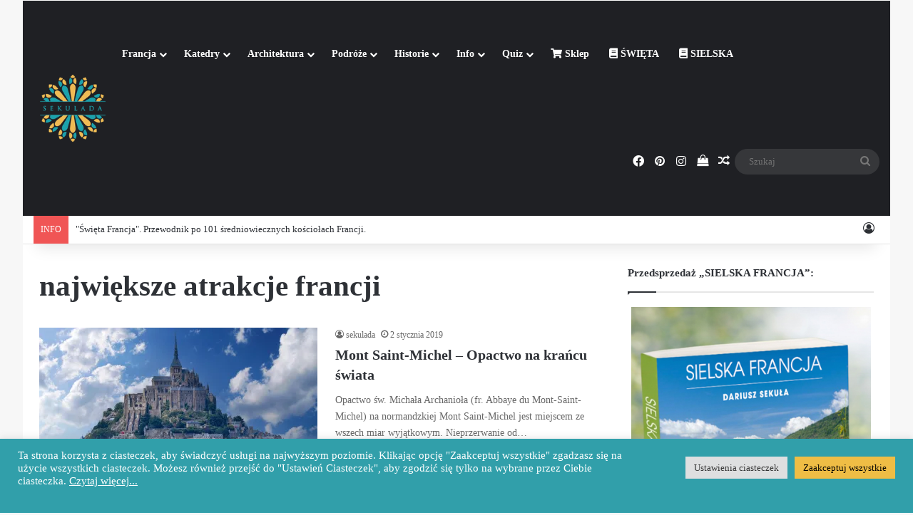

--- FILE ---
content_type: text/html; charset=UTF-8
request_url: https://sekulada.com/tag/najwieksze-atrakcje-francji/
body_size: 23700
content:
<!DOCTYPE html>
<html lang="pl-PL" class="" data-skin="light">
<head>
	<meta charset="UTF-8" />
	<link rel="profile" href="https://gmpg.org/xfn/11" />
	
<meta http-equiv='x-dns-prefetch-control' content='on'>
<link rel='dns-prefetch' href='//cdnjs.cloudflare.com' />
<link rel='dns-prefetch' href='//ajax.googleapis.com' />
<link rel='dns-prefetch' href='//fonts.googleapis.com' />
<link rel='dns-prefetch' href='//fonts.gstatic.com' />
<link rel='dns-prefetch' href='//s.gravatar.com' />
<link rel='dns-prefetch' href='//www.google-analytics.com' />
<meta name='robots' content='index, follow, max-image-preview:large, max-snippet:-1, max-video-preview:-1' />

	<!-- This site is optimized with the Yoast SEO plugin v26.8 - https://yoast.com/product/yoast-seo-wordpress/ -->
	<title>Archiwa: największe atrakcje francji - sekulada.com</title>
	<link rel="canonical" href="https://sekulada.com/tag/najwieksze-atrakcje-francji/" />
	<meta property="og:locale" content="pl_PL" />
	<meta property="og:type" content="article" />
	<meta property="og:title" content="Archiwa: największe atrakcje francji - sekulada.com" />
	<meta property="og:url" content="https://sekulada.com/tag/najwieksze-atrakcje-francji/" />
	<meta property="og:site_name" content="sekulada.com" />
	<meta property="og:image" content="https://i0.wp.com/sekulada.com/WordPress3/wp-content/uploads/2021/10/cropped-sekulada.com_ikona-1.png?fit=512%2C512&ssl=1" />
	<meta property="og:image:width" content="512" />
	<meta property="og:image:height" content="512" />
	<meta property="og:image:type" content="image/png" />
	<meta name="twitter:card" content="summary_large_image" />
	<meta name="twitter:site" content="@sekuladacom" />
	<script data-jetpack-boost="ignore" type="application/ld+json" class="yoast-schema-graph">{"@context":"https://schema.org","@graph":[{"@type":"CollectionPage","@id":"https://sekulada.com/tag/najwieksze-atrakcje-francji/","url":"https://sekulada.com/tag/najwieksze-atrakcje-francji/","name":"Archiwa: największe atrakcje francji - sekulada.com","isPartOf":{"@id":"https://sekulada.com/#website"},"primaryImageOfPage":{"@id":"https://sekulada.com/tag/najwieksze-atrakcje-francji/#primaryimage"},"image":{"@id":"https://sekulada.com/tag/najwieksze-atrakcje-francji/#primaryimage"},"thumbnailUrl":"https://i0.wp.com/sekulada.com/WordPress3/wp-content/uploads/2019/01/mos_09.jpg?fit=1280%2C853&ssl=1","inLanguage":"pl-PL"},{"@type":"ImageObject","inLanguage":"pl-PL","@id":"https://sekulada.com/tag/najwieksze-atrakcje-francji/#primaryimage","url":"https://i0.wp.com/sekulada.com/WordPress3/wp-content/uploads/2019/01/mos_09.jpg?fit=1280%2C853&ssl=1","contentUrl":"https://i0.wp.com/sekulada.com/WordPress3/wp-content/uploads/2019/01/mos_09.jpg?fit=1280%2C853&ssl=1","width":1280,"height":853,"caption":"Mont-Saint-Michel; Normandia, Francja."},{"@type":"WebSite","@id":"https://sekulada.com/#website","url":"https://sekulada.com/","name":"sekulada.com","description":"Podróże po architekturze","publisher":{"@id":"https://sekulada.com/#/schema/person/2bf842b60f9411321cc95c29b1f9e01e"},"potentialAction":[{"@type":"SearchAction","target":{"@type":"EntryPoint","urlTemplate":"https://sekulada.com/?s={search_term_string}"},"query-input":{"@type":"PropertyValueSpecification","valueRequired":true,"valueName":"search_term_string"}}],"inLanguage":"pl-PL"},{"@type":["Person","Organization"],"@id":"https://sekulada.com/#/schema/person/2bf842b60f9411321cc95c29b1f9e01e","name":"sekulada","image":{"@type":"ImageObject","inLanguage":"pl-PL","@id":"https://sekulada.com/#/schema/person/image/","url":"https://sekulada.com/WordPress3/wp-content/uploads/2021/10/cropped-sekulada.com_ikona-1.png","contentUrl":"https://sekulada.com/WordPress3/wp-content/uploads/2021/10/cropped-sekulada.com_ikona-1.png","width":512,"height":512,"caption":"sekulada"},"logo":{"@id":"https://sekulada.com/#/schema/person/image/"},"sameAs":["http://sekulada.com","https://www.facebook.com/sekulada/","https://www.instagram.com/sekulada/"]}]}</script>
	<!-- / Yoast SEO plugin. -->


<link rel='dns-prefetch' href='//stats.wp.com' />
<link rel='preconnect' href='//i0.wp.com' />
<link rel='preconnect' href='//c0.wp.com' />
<link rel="alternate" type="application/rss+xml" title="sekulada.com &raquo; Kanał z wpisami" href="https://sekulada.com/feed/" />
<link rel="alternate" type="application/rss+xml" title="sekulada.com &raquo; Kanał z komentarzami" href="https://sekulada.com/comments/feed/" />
<link rel="alternate" type="application/rss+xml" title="sekulada.com &raquo; Kanał z wpisami otagowanymi jako największe atrakcje francji" href="https://sekulada.com/tag/najwieksze-atrakcje-francji/feed/" />

		<style type="text/css">
			:root{				
			--tie-preset-gradient-1: linear-gradient(135deg, rgba(6, 147, 227, 1) 0%, rgb(155, 81, 224) 100%);
			--tie-preset-gradient-2: linear-gradient(135deg, rgb(122, 220, 180) 0%, rgb(0, 208, 130) 100%);
			--tie-preset-gradient-3: linear-gradient(135deg, rgba(252, 185, 0, 1) 0%, rgba(255, 105, 0, 1) 100%);
			--tie-preset-gradient-4: linear-gradient(135deg, rgba(255, 105, 0, 1) 0%, rgb(207, 46, 46) 100%);
			--tie-preset-gradient-5: linear-gradient(135deg, rgb(238, 238, 238) 0%, rgb(169, 184, 195) 100%);
			--tie-preset-gradient-6: linear-gradient(135deg, rgb(74, 234, 220) 0%, rgb(151, 120, 209) 20%, rgb(207, 42, 186) 40%, rgb(238, 44, 130) 60%, rgb(251, 105, 98) 80%, rgb(254, 248, 76) 100%);
			--tie-preset-gradient-7: linear-gradient(135deg, rgb(255, 206, 236) 0%, rgb(152, 150, 240) 100%);
			--tie-preset-gradient-8: linear-gradient(135deg, rgb(254, 205, 165) 0%, rgb(254, 45, 45) 50%, rgb(107, 0, 62) 100%);
			--tie-preset-gradient-9: linear-gradient(135deg, rgb(255, 203, 112) 0%, rgb(199, 81, 192) 50%, rgb(65, 88, 208) 100%);
			--tie-preset-gradient-10: linear-gradient(135deg, rgb(255, 245, 203) 0%, rgb(182, 227, 212) 50%, rgb(51, 167, 181) 100%);
			--tie-preset-gradient-11: linear-gradient(135deg, rgb(202, 248, 128) 0%, rgb(113, 206, 126) 100%);
			--tie-preset-gradient-12: linear-gradient(135deg, rgb(2, 3, 129) 0%, rgb(40, 116, 252) 100%);
			--tie-preset-gradient-13: linear-gradient(135deg, #4D34FA, #ad34fa);
			--tie-preset-gradient-14: linear-gradient(135deg, #0057FF, #31B5FF);
			--tie-preset-gradient-15: linear-gradient(135deg, #FF007A, #FF81BD);
			--tie-preset-gradient-16: linear-gradient(135deg, #14111E, #4B4462);
			--tie-preset-gradient-17: linear-gradient(135deg, #F32758, #FFC581);

			
					--main-nav-background: #1f2024;
					--main-nav-secondry-background: rgba(0,0,0,0.2);
					--main-nav-primary-color: #0088ff;
					--main-nav-contrast-primary-color: #FFFFFF;
					--main-nav-text-color: #FFFFFF;
					--main-nav-secondry-text-color: rgba(225,255,255,0.5);
					--main-nav-main-border-color: rgba(255,255,255,0.07);
					--main-nav-secondry-border-color: rgba(255,255,255,0.04);
				
			}
		</style>
	<meta name="viewport" content="width=device-width, initial-scale=1.0" /><link rel='stylesheet' id='all-css-1c5eecdacceff3ba10d2e172901e3529' href='https://sekulada.com/WordPress3/wp-content/boost-cache/static/7911d2c942.min.css' type='text/css' media='all' />
<style id='tie-css-shortcodes-inline-css'>
body{font-family: Georgia,serif;}:root:root{--brand-color: #319faa;--dark-brand-color: #006d78;--bright-color: #FFFFFF;--base-color: #2c2f34;}#reading-position-indicator{box-shadow: 0 0 10px rgba( 49,159,170,0.7);}:root:root{--brand-color: #319faa;--dark-brand-color: #006d78;--bright-color: #FFFFFF;--base-color: #2c2f34;}#reading-position-indicator{box-shadow: 0 0 10px rgba( 49,159,170,0.7);}#header-notification-bar{background: var( --tie-preset-gradient-13 );}#header-notification-bar{--tie-buttons-color: #FFFFFF;--tie-buttons-border-color: #FFFFFF;--tie-buttons-hover-color: #e1e1e1;--tie-buttons-hover-text: #000000;}#header-notification-bar{--tie-buttons-text: #000000;}.tie-cat-3940,.tie-cat-item-3940 > span{background-color:#e67e22 !important;color:#FFFFFF !important;}.tie-cat-3940:after{border-top-color:#e67e22 !important;}.tie-cat-3940:hover{background-color:#c86004 !important;}.tie-cat-3940:hover:after{border-top-color:#c86004 !important;}.tie-cat-3950,.tie-cat-item-3950 > span{background-color:#2ecc71 !important;color:#FFFFFF !important;}.tie-cat-3950:after{border-top-color:#2ecc71 !important;}.tie-cat-3950:hover{background-color:#10ae53 !important;}.tie-cat-3950:hover:after{border-top-color:#10ae53 !important;}.tie-cat-3952,.tie-cat-item-3952 > span{background-color:#9b59b6 !important;color:#FFFFFF !important;}.tie-cat-3952:after{border-top-color:#9b59b6 !important;}.tie-cat-3952:hover{background-color:#7d3b98 !important;}.tie-cat-3952:hover:after{border-top-color:#7d3b98 !important;}.tie-cat-3956,.tie-cat-item-3956 > span{background-color:#34495e !important;color:#FFFFFF !important;}.tie-cat-3956:after{border-top-color:#34495e !important;}.tie-cat-3956:hover{background-color:#162b40 !important;}.tie-cat-3956:hover:after{border-top-color:#162b40 !important;}.tie-cat-3957,.tie-cat-item-3957 > span{background-color:#795548 !important;color:#FFFFFF !important;}.tie-cat-3957:after{border-top-color:#795548 !important;}.tie-cat-3957:hover{background-color:#5b372a !important;}.tie-cat-3957:hover:after{border-top-color:#5b372a !important;}.tie-cat-3958,.tie-cat-item-3958 > span{background-color:#4CAF50 !important;color:#FFFFFF !important;}.tie-cat-3958:after{border-top-color:#4CAF50 !important;}.tie-cat-3958:hover{background-color:#2e9132 !important;}.tie-cat-3958:hover:after{border-top-color:#2e9132 !important;}
/*# sourceURL=tie-css-shortcodes-inline-css */
</style>
<style id='wp-img-auto-sizes-contain-inline-css'>
img:is([sizes=auto i],[sizes^="auto," i]){contain-intrinsic-size:3000px 1500px}
/*# sourceURL=wp-img-auto-sizes-contain-inline-css */
</style>
<style id='wp-emoji-styles-inline-css'>

	img.wp-smiley, img.emoji {
		display: inline !important;
		border: none !important;
		box-shadow: none !important;
		height: 1em !important;
		width: 1em !important;
		margin: 0 0.07em !important;
		vertical-align: -0.1em !important;
		background: none !important;
		padding: 0 !important;
	}
/*# sourceURL=wp-emoji-styles-inline-css */
</style>
<style id='woocommerce-inline-inline-css'>
.woocommerce form .form-row .required { visibility: visible; }
/*# sourceURL=woocommerce-inline-inline-css */
</style>






<link rel="https://api.w.org/" href="https://sekulada.com/wp-json/" /><link rel="alternate" title="JSON" type="application/json" href="https://sekulada.com/wp-json/wp/v2/tags/3017" /><link rel="EditURI" type="application/rsd+xml" title="RSD" href="https://sekulada.com/WordPress3/xmlrpc.php?rsd" />
<meta name="generator" content="WordPress 6.9" />
<meta name="generator" content="WooCommerce 10.4.3" />


<style>
.unselectable
{
-moz-user-select:none;
-webkit-user-select:none;
cursor: default;
}
html
{
-webkit-touch-callout: none;
-webkit-user-select: none;
-khtml-user-select: none;
-moz-user-select: none;
-ms-user-select: none;
user-select: none;
-webkit-tap-highlight-color: rgba(0,0,0,0);
}
</style>

	<style>img#wpstats{display:none}</style>
		<meta http-equiv="X-UA-Compatible" content="IE=edge"><!-- Global site tag (gtag.js) - Google Analytics -->



<!-- Facebook Pixel Code -->

<noscript><img height="1" width="1" style="display:none"
src="https://www.facebook.com/tr?id=151170537201558&ev=PageView&noscript=1"
/></noscript>
<!-- End Facebook Pixel Code -->
	<noscript><style>.woocommerce-product-gallery{ opacity: 1 !important; }</style></noscript>
	<link rel="icon" href="https://i0.wp.com/sekulada.com/WordPress3/wp-content/uploads/2021/10/cropped-sekulada.com_ikona-1.png?fit=32%2C32&#038;ssl=1" sizes="32x32" />
<link rel="icon" href="https://i0.wp.com/sekulada.com/WordPress3/wp-content/uploads/2021/10/cropped-sekulada.com_ikona-1.png?fit=192%2C192&#038;ssl=1" sizes="192x192" />
<link rel="apple-touch-icon" href="https://i0.wp.com/sekulada.com/WordPress3/wp-content/uploads/2021/10/cropped-sekulada.com_ikona-1.png?fit=180%2C180&#038;ssl=1" />
<meta name="msapplication-TileImage" content="https://i0.wp.com/sekulada.com/WordPress3/wp-content/uploads/2021/10/cropped-sekulada.com_ikona-1.png?fit=270%2C270&#038;ssl=1" />
<style id='wp-block-button-inline-css'>
.wp-block-button__link{align-content:center;box-sizing:border-box;cursor:pointer;display:inline-block;height:100%;text-align:center;word-break:break-word}.wp-block-button__link.aligncenter{text-align:center}.wp-block-button__link.alignright{text-align:right}:where(.wp-block-button__link){border-radius:9999px;box-shadow:none;padding:calc(.667em + 2px) calc(1.333em + 2px);text-decoration:none}.wp-block-button[style*=text-decoration] .wp-block-button__link{text-decoration:inherit}.wp-block-buttons>.wp-block-button.has-custom-width{max-width:none}.wp-block-buttons>.wp-block-button.has-custom-width .wp-block-button__link{width:100%}.wp-block-buttons>.wp-block-button.has-custom-font-size .wp-block-button__link{font-size:inherit}.wp-block-buttons>.wp-block-button.wp-block-button__width-25{width:calc(25% - var(--wp--style--block-gap, .5em)*.75)}.wp-block-buttons>.wp-block-button.wp-block-button__width-50{width:calc(50% - var(--wp--style--block-gap, .5em)*.5)}.wp-block-buttons>.wp-block-button.wp-block-button__width-75{width:calc(75% - var(--wp--style--block-gap, .5em)*.25)}.wp-block-buttons>.wp-block-button.wp-block-button__width-100{flex-basis:100%;width:100%}.wp-block-buttons.is-vertical>.wp-block-button.wp-block-button__width-25{width:25%}.wp-block-buttons.is-vertical>.wp-block-button.wp-block-button__width-50{width:50%}.wp-block-buttons.is-vertical>.wp-block-button.wp-block-button__width-75{width:75%}.wp-block-button.is-style-squared,.wp-block-button__link.wp-block-button.is-style-squared{border-radius:0}.wp-block-button.no-border-radius,.wp-block-button__link.no-border-radius{border-radius:0!important}:root :where(.wp-block-button .wp-block-button__link.is-style-outline),:root :where(.wp-block-button.is-style-outline>.wp-block-button__link){border:2px solid;padding:.667em 1.333em}:root :where(.wp-block-button .wp-block-button__link.is-style-outline:not(.has-text-color)),:root :where(.wp-block-button.is-style-outline>.wp-block-button__link:not(.has-text-color)){color:currentColor}:root :where(.wp-block-button .wp-block-button__link.is-style-outline:not(.has-background)),:root :where(.wp-block-button.is-style-outline>.wp-block-button__link:not(.has-background)){background-color:initial;background-image:none}
/*# sourceURL=https://sekulada.com/WordPress3/wp-includes/blocks/button/style.min.css */
</style>
<style id='wp-block-heading-inline-css'>
h1:where(.wp-block-heading).has-background,h2:where(.wp-block-heading).has-background,h3:where(.wp-block-heading).has-background,h4:where(.wp-block-heading).has-background,h5:where(.wp-block-heading).has-background,h6:where(.wp-block-heading).has-background{padding:1.25em 2.375em}h1.has-text-align-left[style*=writing-mode]:where([style*=vertical-lr]),h1.has-text-align-right[style*=writing-mode]:where([style*=vertical-rl]),h2.has-text-align-left[style*=writing-mode]:where([style*=vertical-lr]),h2.has-text-align-right[style*=writing-mode]:where([style*=vertical-rl]),h3.has-text-align-left[style*=writing-mode]:where([style*=vertical-lr]),h3.has-text-align-right[style*=writing-mode]:where([style*=vertical-rl]),h4.has-text-align-left[style*=writing-mode]:where([style*=vertical-lr]),h4.has-text-align-right[style*=writing-mode]:where([style*=vertical-rl]),h5.has-text-align-left[style*=writing-mode]:where([style*=vertical-lr]),h5.has-text-align-right[style*=writing-mode]:where([style*=vertical-rl]),h6.has-text-align-left[style*=writing-mode]:where([style*=vertical-lr]),h6.has-text-align-right[style*=writing-mode]:where([style*=vertical-rl]){rotate:180deg}
/*# sourceURL=https://sekulada.com/WordPress3/wp-includes/blocks/heading/style.min.css */
</style>
<style id='wp-block-list-inline-css'>
ol,ul{box-sizing:border-box}:root :where(.wp-block-list.has-background){padding:1.25em 2.375em}
/*# sourceURL=https://sekulada.com/WordPress3/wp-includes/blocks/list/style.min.css */
</style>
<style id='wp-block-buttons-inline-css'>
.wp-block-buttons{box-sizing:border-box}.wp-block-buttons.is-vertical{flex-direction:column}.wp-block-buttons.is-vertical>.wp-block-button:last-child{margin-bottom:0}.wp-block-buttons>.wp-block-button{display:inline-block;margin:0}.wp-block-buttons.is-content-justification-left{justify-content:flex-start}.wp-block-buttons.is-content-justification-left.is-vertical{align-items:flex-start}.wp-block-buttons.is-content-justification-center{justify-content:center}.wp-block-buttons.is-content-justification-center.is-vertical{align-items:center}.wp-block-buttons.is-content-justification-right{justify-content:flex-end}.wp-block-buttons.is-content-justification-right.is-vertical{align-items:flex-end}.wp-block-buttons.is-content-justification-space-between{justify-content:space-between}.wp-block-buttons.aligncenter{text-align:center}.wp-block-buttons:not(.is-content-justification-space-between,.is-content-justification-right,.is-content-justification-left,.is-content-justification-center) .wp-block-button.aligncenter{margin-left:auto;margin-right:auto;width:100%}.wp-block-buttons[style*=text-decoration] .wp-block-button,.wp-block-buttons[style*=text-decoration] .wp-block-button__link{text-decoration:inherit}.wp-block-buttons.has-custom-font-size .wp-block-button__link{font-size:inherit}.wp-block-buttons .wp-block-button__link{width:100%}.wp-block-button.aligncenter{text-align:center}
/*# sourceURL=https://sekulada.com/WordPress3/wp-includes/blocks/buttons/style.min.css */
</style>
<style id='wp-block-paragraph-inline-css'>
.is-small-text{font-size:.875em}.is-regular-text{font-size:1em}.is-large-text{font-size:2.25em}.is-larger-text{font-size:3em}.has-drop-cap:not(:focus):first-letter{float:left;font-size:8.4em;font-style:normal;font-weight:100;line-height:.68;margin:.05em .1em 0 0;text-transform:uppercase}body.rtl .has-drop-cap:not(:focus):first-letter{float:none;margin-left:.1em}p.has-drop-cap.has-background{overflow:hidden}:root :where(p.has-background){padding:1.25em 2.375em}:where(p.has-text-color:not(.has-link-color)) a{color:inherit}p.has-text-align-left[style*="writing-mode:vertical-lr"],p.has-text-align-right[style*="writing-mode:vertical-rl"]{rotate:180deg}
/*# sourceURL=https://sekulada.com/WordPress3/wp-includes/blocks/paragraph/style.min.css */
</style>
<style id='global-styles-inline-css'>
:root{--wp--preset--aspect-ratio--square: 1;--wp--preset--aspect-ratio--4-3: 4/3;--wp--preset--aspect-ratio--3-4: 3/4;--wp--preset--aspect-ratio--3-2: 3/2;--wp--preset--aspect-ratio--2-3: 2/3;--wp--preset--aspect-ratio--16-9: 16/9;--wp--preset--aspect-ratio--9-16: 9/16;--wp--preset--color--black: #000000;--wp--preset--color--cyan-bluish-gray: #abb8c3;--wp--preset--color--white: #ffffff;--wp--preset--color--pale-pink: #f78da7;--wp--preset--color--vivid-red: #cf2e2e;--wp--preset--color--luminous-vivid-orange: #ff6900;--wp--preset--color--luminous-vivid-amber: #fcb900;--wp--preset--color--light-green-cyan: #7bdcb5;--wp--preset--color--vivid-green-cyan: #00d084;--wp--preset--color--pale-cyan-blue: #8ed1fc;--wp--preset--color--vivid-cyan-blue: #0693e3;--wp--preset--color--vivid-purple: #9b51e0;--wp--preset--color--global-color: #319faa;--wp--preset--gradient--vivid-cyan-blue-to-vivid-purple: linear-gradient(135deg,rgb(6,147,227) 0%,rgb(155,81,224) 100%);--wp--preset--gradient--light-green-cyan-to-vivid-green-cyan: linear-gradient(135deg,rgb(122,220,180) 0%,rgb(0,208,130) 100%);--wp--preset--gradient--luminous-vivid-amber-to-luminous-vivid-orange: linear-gradient(135deg,rgb(252,185,0) 0%,rgb(255,105,0) 100%);--wp--preset--gradient--luminous-vivid-orange-to-vivid-red: linear-gradient(135deg,rgb(255,105,0) 0%,rgb(207,46,46) 100%);--wp--preset--gradient--very-light-gray-to-cyan-bluish-gray: linear-gradient(135deg,rgb(238,238,238) 0%,rgb(169,184,195) 100%);--wp--preset--gradient--cool-to-warm-spectrum: linear-gradient(135deg,rgb(74,234,220) 0%,rgb(151,120,209) 20%,rgb(207,42,186) 40%,rgb(238,44,130) 60%,rgb(251,105,98) 80%,rgb(254,248,76) 100%);--wp--preset--gradient--blush-light-purple: linear-gradient(135deg,rgb(255,206,236) 0%,rgb(152,150,240) 100%);--wp--preset--gradient--blush-bordeaux: linear-gradient(135deg,rgb(254,205,165) 0%,rgb(254,45,45) 50%,rgb(107,0,62) 100%);--wp--preset--gradient--luminous-dusk: linear-gradient(135deg,rgb(255,203,112) 0%,rgb(199,81,192) 50%,rgb(65,88,208) 100%);--wp--preset--gradient--pale-ocean: linear-gradient(135deg,rgb(255,245,203) 0%,rgb(182,227,212) 50%,rgb(51,167,181) 100%);--wp--preset--gradient--electric-grass: linear-gradient(135deg,rgb(202,248,128) 0%,rgb(113,206,126) 100%);--wp--preset--gradient--midnight: linear-gradient(135deg,rgb(2,3,129) 0%,rgb(40,116,252) 100%);--wp--preset--font-size--small: 13px;--wp--preset--font-size--medium: 20px;--wp--preset--font-size--large: 36px;--wp--preset--font-size--x-large: 42px;--wp--preset--spacing--20: 0.44rem;--wp--preset--spacing--30: 0.67rem;--wp--preset--spacing--40: 1rem;--wp--preset--spacing--50: 1.5rem;--wp--preset--spacing--60: 2.25rem;--wp--preset--spacing--70: 3.38rem;--wp--preset--spacing--80: 5.06rem;--wp--preset--shadow--natural: 6px 6px 9px rgba(0, 0, 0, 0.2);--wp--preset--shadow--deep: 12px 12px 50px rgba(0, 0, 0, 0.4);--wp--preset--shadow--sharp: 6px 6px 0px rgba(0, 0, 0, 0.2);--wp--preset--shadow--outlined: 6px 6px 0px -3px rgb(255, 255, 255), 6px 6px rgb(0, 0, 0);--wp--preset--shadow--crisp: 6px 6px 0px rgb(0, 0, 0);}:where(.is-layout-flex){gap: 0.5em;}:where(.is-layout-grid){gap: 0.5em;}body .is-layout-flex{display: flex;}.is-layout-flex{flex-wrap: wrap;align-items: center;}.is-layout-flex > :is(*, div){margin: 0;}body .is-layout-grid{display: grid;}.is-layout-grid > :is(*, div){margin: 0;}:where(.wp-block-columns.is-layout-flex){gap: 2em;}:where(.wp-block-columns.is-layout-grid){gap: 2em;}:where(.wp-block-post-template.is-layout-flex){gap: 1.25em;}:where(.wp-block-post-template.is-layout-grid){gap: 1.25em;}.has-black-color{color: var(--wp--preset--color--black) !important;}.has-cyan-bluish-gray-color{color: var(--wp--preset--color--cyan-bluish-gray) !important;}.has-white-color{color: var(--wp--preset--color--white) !important;}.has-pale-pink-color{color: var(--wp--preset--color--pale-pink) !important;}.has-vivid-red-color{color: var(--wp--preset--color--vivid-red) !important;}.has-luminous-vivid-orange-color{color: var(--wp--preset--color--luminous-vivid-orange) !important;}.has-luminous-vivid-amber-color{color: var(--wp--preset--color--luminous-vivid-amber) !important;}.has-light-green-cyan-color{color: var(--wp--preset--color--light-green-cyan) !important;}.has-vivid-green-cyan-color{color: var(--wp--preset--color--vivid-green-cyan) !important;}.has-pale-cyan-blue-color{color: var(--wp--preset--color--pale-cyan-blue) !important;}.has-vivid-cyan-blue-color{color: var(--wp--preset--color--vivid-cyan-blue) !important;}.has-vivid-purple-color{color: var(--wp--preset--color--vivid-purple) !important;}.has-black-background-color{background-color: var(--wp--preset--color--black) !important;}.has-cyan-bluish-gray-background-color{background-color: var(--wp--preset--color--cyan-bluish-gray) !important;}.has-white-background-color{background-color: var(--wp--preset--color--white) !important;}.has-pale-pink-background-color{background-color: var(--wp--preset--color--pale-pink) !important;}.has-vivid-red-background-color{background-color: var(--wp--preset--color--vivid-red) !important;}.has-luminous-vivid-orange-background-color{background-color: var(--wp--preset--color--luminous-vivid-orange) !important;}.has-luminous-vivid-amber-background-color{background-color: var(--wp--preset--color--luminous-vivid-amber) !important;}.has-light-green-cyan-background-color{background-color: var(--wp--preset--color--light-green-cyan) !important;}.has-vivid-green-cyan-background-color{background-color: var(--wp--preset--color--vivid-green-cyan) !important;}.has-pale-cyan-blue-background-color{background-color: var(--wp--preset--color--pale-cyan-blue) !important;}.has-vivid-cyan-blue-background-color{background-color: var(--wp--preset--color--vivid-cyan-blue) !important;}.has-vivid-purple-background-color{background-color: var(--wp--preset--color--vivid-purple) !important;}.has-black-border-color{border-color: var(--wp--preset--color--black) !important;}.has-cyan-bluish-gray-border-color{border-color: var(--wp--preset--color--cyan-bluish-gray) !important;}.has-white-border-color{border-color: var(--wp--preset--color--white) !important;}.has-pale-pink-border-color{border-color: var(--wp--preset--color--pale-pink) !important;}.has-vivid-red-border-color{border-color: var(--wp--preset--color--vivid-red) !important;}.has-luminous-vivid-orange-border-color{border-color: var(--wp--preset--color--luminous-vivid-orange) !important;}.has-luminous-vivid-amber-border-color{border-color: var(--wp--preset--color--luminous-vivid-amber) !important;}.has-light-green-cyan-border-color{border-color: var(--wp--preset--color--light-green-cyan) !important;}.has-vivid-green-cyan-border-color{border-color: var(--wp--preset--color--vivid-green-cyan) !important;}.has-pale-cyan-blue-border-color{border-color: var(--wp--preset--color--pale-cyan-blue) !important;}.has-vivid-cyan-blue-border-color{border-color: var(--wp--preset--color--vivid-cyan-blue) !important;}.has-vivid-purple-border-color{border-color: var(--wp--preset--color--vivid-purple) !important;}.has-vivid-cyan-blue-to-vivid-purple-gradient-background{background: var(--wp--preset--gradient--vivid-cyan-blue-to-vivid-purple) !important;}.has-light-green-cyan-to-vivid-green-cyan-gradient-background{background: var(--wp--preset--gradient--light-green-cyan-to-vivid-green-cyan) !important;}.has-luminous-vivid-amber-to-luminous-vivid-orange-gradient-background{background: var(--wp--preset--gradient--luminous-vivid-amber-to-luminous-vivid-orange) !important;}.has-luminous-vivid-orange-to-vivid-red-gradient-background{background: var(--wp--preset--gradient--luminous-vivid-orange-to-vivid-red) !important;}.has-very-light-gray-to-cyan-bluish-gray-gradient-background{background: var(--wp--preset--gradient--very-light-gray-to-cyan-bluish-gray) !important;}.has-cool-to-warm-spectrum-gradient-background{background: var(--wp--preset--gradient--cool-to-warm-spectrum) !important;}.has-blush-light-purple-gradient-background{background: var(--wp--preset--gradient--blush-light-purple) !important;}.has-blush-bordeaux-gradient-background{background: var(--wp--preset--gradient--blush-bordeaux) !important;}.has-luminous-dusk-gradient-background{background: var(--wp--preset--gradient--luminous-dusk) !important;}.has-pale-ocean-gradient-background{background: var(--wp--preset--gradient--pale-ocean) !important;}.has-electric-grass-gradient-background{background: var(--wp--preset--gradient--electric-grass) !important;}.has-midnight-gradient-background{background: var(--wp--preset--gradient--midnight) !important;}.has-small-font-size{font-size: var(--wp--preset--font-size--small) !important;}.has-medium-font-size{font-size: var(--wp--preset--font-size--medium) !important;}.has-large-font-size{font-size: var(--wp--preset--font-size--large) !important;}.has-x-large-font-size{font-size: var(--wp--preset--font-size--x-large) !important;}
/*# sourceURL=global-styles-inline-css */
</style>
<link rel='stylesheet' id='wp-block-library-css' href='https://sekulada.com/WordPress3/wp-includes/css/dist/block-library/common.min.css?ver=6.9' media='all' />
<style id='wp-block-library-inline-css'>
/*wp_block_styles_on_demand_placeholder:6971ad67eed45*/
/*# sourceURL=wp-block-library-inline-css */
</style>
<style id='block-style-variation-styles-inline-css'>
:root :where(.wp-block-button.is-style-outline--1 .wp-block-button__link){background: transparent none;border-color: currentColor;border-width: 2px;border-style: solid;color: currentColor;padding-top: 0.667em;padding-right: 1.33em;padding-bottom: 0.667em;padding-left: 1.33em;}
/*# sourceURL=block-style-variation-styles-inline-css */
</style>
<style id='core-block-supports-inline-css'>
.wp-container-core-buttons-is-layout-3ea926ed{flex-direction:column;align-items:center;justify-content:flex-end;}
/*# sourceURL=core-block-supports-inline-css */
</style>
<link rel='stylesheet' id='all-css-dfc3d63ee4f5212d57c783112f72e0f8' href='https://sekulada.com/WordPress3/wp-content/boost-cache/static/4cffa1f166.min.css' type='text/css' media='all' />
<style id='jetpack-block-tiled-gallery-inline-css'>
.wp-block-jetpack-tiled-gallery .is-style-circle .tiled-gallery__item img,.wp-block-jetpack-tiled-gallery.is-style-circle .tiled-gallery__item img{border-radius:50%}.wp-block-jetpack-tiled-gallery .is-style-circle .tiled-gallery__row,.wp-block-jetpack-tiled-gallery .is-style-square .tiled-gallery__row,.wp-block-jetpack-tiled-gallery.is-style-circle .tiled-gallery__row,.wp-block-jetpack-tiled-gallery.is-style-square .tiled-gallery__row{flex-grow:1;width:100%}.wp-block-jetpack-tiled-gallery .is-style-circle .tiled-gallery__row.columns-1 .tiled-gallery__col,.wp-block-jetpack-tiled-gallery .is-style-square .tiled-gallery__row.columns-1 .tiled-gallery__col,.wp-block-jetpack-tiled-gallery.is-style-circle .tiled-gallery__row.columns-1 .tiled-gallery__col,.wp-block-jetpack-tiled-gallery.is-style-square .tiled-gallery__row.columns-1 .tiled-gallery__col{width:100%}.wp-block-jetpack-tiled-gallery .is-style-circle .tiled-gallery__row.columns-2 .tiled-gallery__col,.wp-block-jetpack-tiled-gallery .is-style-square .tiled-gallery__row.columns-2 .tiled-gallery__col,.wp-block-jetpack-tiled-gallery.is-style-circle .tiled-gallery__row.columns-2 .tiled-gallery__col,.wp-block-jetpack-tiled-gallery.is-style-square .tiled-gallery__row.columns-2 .tiled-gallery__col{width:calc(50% - 2px)}.wp-block-jetpack-tiled-gallery .is-style-circle .tiled-gallery__row.columns-3 .tiled-gallery__col,.wp-block-jetpack-tiled-gallery .is-style-square .tiled-gallery__row.columns-3 .tiled-gallery__col,.wp-block-jetpack-tiled-gallery.is-style-circle .tiled-gallery__row.columns-3 .tiled-gallery__col,.wp-block-jetpack-tiled-gallery.is-style-square .tiled-gallery__row.columns-3 .tiled-gallery__col{width:calc(33.33333% - 2.66667px)}.wp-block-jetpack-tiled-gallery .is-style-circle .tiled-gallery__row.columns-4 .tiled-gallery__col,.wp-block-jetpack-tiled-gallery .is-style-square .tiled-gallery__row.columns-4 .tiled-gallery__col,.wp-block-jetpack-tiled-gallery.is-style-circle .tiled-gallery__row.columns-4 .tiled-gallery__col,.wp-block-jetpack-tiled-gallery.is-style-square .tiled-gallery__row.columns-4 .tiled-gallery__col{width:calc(25% - 3px)}.wp-block-jetpack-tiled-gallery .is-style-circle .tiled-gallery__row.columns-5 .tiled-gallery__col,.wp-block-jetpack-tiled-gallery .is-style-square .tiled-gallery__row.columns-5 .tiled-gallery__col,.wp-block-jetpack-tiled-gallery.is-style-circle .tiled-gallery__row.columns-5 .tiled-gallery__col,.wp-block-jetpack-tiled-gallery.is-style-square .tiled-gallery__row.columns-5 .tiled-gallery__col{width:calc(20% - 3.2px)}.wp-block-jetpack-tiled-gallery .is-style-circle .tiled-gallery__row.columns-6 .tiled-gallery__col,.wp-block-jetpack-tiled-gallery .is-style-square .tiled-gallery__row.columns-6 .tiled-gallery__col,.wp-block-jetpack-tiled-gallery.is-style-circle .tiled-gallery__row.columns-6 .tiled-gallery__col,.wp-block-jetpack-tiled-gallery.is-style-square .tiled-gallery__row.columns-6 .tiled-gallery__col{width:calc(16.66667% - 3.33333px)}.wp-block-jetpack-tiled-gallery .is-style-circle .tiled-gallery__row.columns-7 .tiled-gallery__col,.wp-block-jetpack-tiled-gallery .is-style-square .tiled-gallery__row.columns-7 .tiled-gallery__col,.wp-block-jetpack-tiled-gallery.is-style-circle .tiled-gallery__row.columns-7 .tiled-gallery__col,.wp-block-jetpack-tiled-gallery.is-style-square .tiled-gallery__row.columns-7 .tiled-gallery__col{width:calc(14.28571% - 3.42857px)}.wp-block-jetpack-tiled-gallery .is-style-circle .tiled-gallery__row.columns-8 .tiled-gallery__col,.wp-block-jetpack-tiled-gallery .is-style-square .tiled-gallery__row.columns-8 .tiled-gallery__col,.wp-block-jetpack-tiled-gallery.is-style-circle .tiled-gallery__row.columns-8 .tiled-gallery__col,.wp-block-jetpack-tiled-gallery.is-style-square .tiled-gallery__row.columns-8 .tiled-gallery__col{width:calc(12.5% - 3.5px)}.wp-block-jetpack-tiled-gallery .is-style-circle .tiled-gallery__row.columns-9 .tiled-gallery__col,.wp-block-jetpack-tiled-gallery .is-style-square .tiled-gallery__row.columns-9 .tiled-gallery__col,.wp-block-jetpack-tiled-gallery.is-style-circle .tiled-gallery__row.columns-9 .tiled-gallery__col,.wp-block-jetpack-tiled-gallery.is-style-square .tiled-gallery__row.columns-9 .tiled-gallery__col{width:calc(11.11111% - 3.55556px)}.wp-block-jetpack-tiled-gallery .is-style-circle .tiled-gallery__row.columns-10 .tiled-gallery__col,.wp-block-jetpack-tiled-gallery .is-style-square .tiled-gallery__row.columns-10 .tiled-gallery__col,.wp-block-jetpack-tiled-gallery.is-style-circle .tiled-gallery__row.columns-10 .tiled-gallery__col,.wp-block-jetpack-tiled-gallery.is-style-square .tiled-gallery__row.columns-10 .tiled-gallery__col{width:calc(10% - 3.6px)}.wp-block-jetpack-tiled-gallery .is-style-circle .tiled-gallery__row.columns-11 .tiled-gallery__col,.wp-block-jetpack-tiled-gallery .is-style-square .tiled-gallery__row.columns-11 .tiled-gallery__col,.wp-block-jetpack-tiled-gallery.is-style-circle .tiled-gallery__row.columns-11 .tiled-gallery__col,.wp-block-jetpack-tiled-gallery.is-style-square .tiled-gallery__row.columns-11 .tiled-gallery__col{width:calc(9.09091% - 3.63636px)}.wp-block-jetpack-tiled-gallery .is-style-circle .tiled-gallery__row.columns-12 .tiled-gallery__col,.wp-block-jetpack-tiled-gallery .is-style-square .tiled-gallery__row.columns-12 .tiled-gallery__col,.wp-block-jetpack-tiled-gallery.is-style-circle .tiled-gallery__row.columns-12 .tiled-gallery__col,.wp-block-jetpack-tiled-gallery.is-style-square .tiled-gallery__row.columns-12 .tiled-gallery__col{width:calc(8.33333% - 3.66667px)}.wp-block-jetpack-tiled-gallery .is-style-circle .tiled-gallery__row.columns-13 .tiled-gallery__col,.wp-block-jetpack-tiled-gallery .is-style-square .tiled-gallery__row.columns-13 .tiled-gallery__col,.wp-block-jetpack-tiled-gallery.is-style-circle .tiled-gallery__row.columns-13 .tiled-gallery__col,.wp-block-jetpack-tiled-gallery.is-style-square .tiled-gallery__row.columns-13 .tiled-gallery__col{width:calc(7.69231% - 3.69231px)}.wp-block-jetpack-tiled-gallery .is-style-circle .tiled-gallery__row.columns-14 .tiled-gallery__col,.wp-block-jetpack-tiled-gallery .is-style-square .tiled-gallery__row.columns-14 .tiled-gallery__col,.wp-block-jetpack-tiled-gallery.is-style-circle .tiled-gallery__row.columns-14 .tiled-gallery__col,.wp-block-jetpack-tiled-gallery.is-style-square .tiled-gallery__row.columns-14 .tiled-gallery__col{width:calc(7.14286% - 3.71429px)}.wp-block-jetpack-tiled-gallery .is-style-circle .tiled-gallery__row.columns-15 .tiled-gallery__col,.wp-block-jetpack-tiled-gallery .is-style-square .tiled-gallery__row.columns-15 .tiled-gallery__col,.wp-block-jetpack-tiled-gallery.is-style-circle .tiled-gallery__row.columns-15 .tiled-gallery__col,.wp-block-jetpack-tiled-gallery.is-style-square .tiled-gallery__row.columns-15 .tiled-gallery__col{width:calc(6.66667% - 3.73333px)}.wp-block-jetpack-tiled-gallery .is-style-circle .tiled-gallery__row.columns-16 .tiled-gallery__col,.wp-block-jetpack-tiled-gallery .is-style-square .tiled-gallery__row.columns-16 .tiled-gallery__col,.wp-block-jetpack-tiled-gallery.is-style-circle .tiled-gallery__row.columns-16 .tiled-gallery__col,.wp-block-jetpack-tiled-gallery.is-style-square .tiled-gallery__row.columns-16 .tiled-gallery__col{width:calc(6.25% - 3.75px)}.wp-block-jetpack-tiled-gallery .is-style-circle .tiled-gallery__row.columns-17 .tiled-gallery__col,.wp-block-jetpack-tiled-gallery .is-style-square .tiled-gallery__row.columns-17 .tiled-gallery__col,.wp-block-jetpack-tiled-gallery.is-style-circle .tiled-gallery__row.columns-17 .tiled-gallery__col,.wp-block-jetpack-tiled-gallery.is-style-square .tiled-gallery__row.columns-17 .tiled-gallery__col{width:calc(5.88235% - 3.76471px)}.wp-block-jetpack-tiled-gallery .is-style-circle .tiled-gallery__row.columns-18 .tiled-gallery__col,.wp-block-jetpack-tiled-gallery .is-style-square .tiled-gallery__row.columns-18 .tiled-gallery__col,.wp-block-jetpack-tiled-gallery.is-style-circle .tiled-gallery__row.columns-18 .tiled-gallery__col,.wp-block-jetpack-tiled-gallery.is-style-square .tiled-gallery__row.columns-18 .tiled-gallery__col{width:calc(5.55556% - 3.77778px)}.wp-block-jetpack-tiled-gallery .is-style-circle .tiled-gallery__row.columns-19 .tiled-gallery__col,.wp-block-jetpack-tiled-gallery .is-style-square .tiled-gallery__row.columns-19 .tiled-gallery__col,.wp-block-jetpack-tiled-gallery.is-style-circle .tiled-gallery__row.columns-19 .tiled-gallery__col,.wp-block-jetpack-tiled-gallery.is-style-square .tiled-gallery__row.columns-19 .tiled-gallery__col{width:calc(5.26316% - 3.78947px)}.wp-block-jetpack-tiled-gallery .is-style-circle .tiled-gallery__row.columns-20 .tiled-gallery__col,.wp-block-jetpack-tiled-gallery .is-style-square .tiled-gallery__row.columns-20 .tiled-gallery__col,.wp-block-jetpack-tiled-gallery.is-style-circle .tiled-gallery__row.columns-20 .tiled-gallery__col,.wp-block-jetpack-tiled-gallery.is-style-square .tiled-gallery__row.columns-20 .tiled-gallery__col{width:calc(5% - 3.8px)}.wp-block-jetpack-tiled-gallery .is-style-circle .tiled-gallery__item img,.wp-block-jetpack-tiled-gallery .is-style-square .tiled-gallery__item img,.wp-block-jetpack-tiled-gallery.is-style-circle .tiled-gallery__item img,.wp-block-jetpack-tiled-gallery.is-style-square .tiled-gallery__item img{aspect-ratio:1}.wp-block-jetpack-tiled-gallery .is-style-columns .tiled-gallery__item,.wp-block-jetpack-tiled-gallery .is-style-rectangular .tiled-gallery__item,.wp-block-jetpack-tiled-gallery.is-style-columns .tiled-gallery__item,.wp-block-jetpack-tiled-gallery.is-style-rectangular .tiled-gallery__item{display:flex}.wp-block-jetpack-tiled-gallery .has-rounded-corners-1 .tiled-gallery__item img{border-radius:1px}.wp-block-jetpack-tiled-gallery .has-rounded-corners-2 .tiled-gallery__item img{border-radius:2px}.wp-block-jetpack-tiled-gallery .has-rounded-corners-3 .tiled-gallery__item img{border-radius:3px}.wp-block-jetpack-tiled-gallery .has-rounded-corners-4 .tiled-gallery__item img{border-radius:4px}.wp-block-jetpack-tiled-gallery .has-rounded-corners-5 .tiled-gallery__item img{border-radius:5px}.wp-block-jetpack-tiled-gallery .has-rounded-corners-6 .tiled-gallery__item img{border-radius:6px}.wp-block-jetpack-tiled-gallery .has-rounded-corners-7 .tiled-gallery__item img{border-radius:7px}.wp-block-jetpack-tiled-gallery .has-rounded-corners-8 .tiled-gallery__item img{border-radius:8px}.wp-block-jetpack-tiled-gallery .has-rounded-corners-9 .tiled-gallery__item img{border-radius:9px}.wp-block-jetpack-tiled-gallery .has-rounded-corners-10 .tiled-gallery__item img{border-radius:10px}.wp-block-jetpack-tiled-gallery .has-rounded-corners-11 .tiled-gallery__item img{border-radius:11px}.wp-block-jetpack-tiled-gallery .has-rounded-corners-12 .tiled-gallery__item img{border-radius:12px}.wp-block-jetpack-tiled-gallery .has-rounded-corners-13 .tiled-gallery__item img{border-radius:13px}.wp-block-jetpack-tiled-gallery .has-rounded-corners-14 .tiled-gallery__item img{border-radius:14px}.wp-block-jetpack-tiled-gallery .has-rounded-corners-15 .tiled-gallery__item img{border-radius:15px}.wp-block-jetpack-tiled-gallery .has-rounded-corners-16 .tiled-gallery__item img{border-radius:16px}.wp-block-jetpack-tiled-gallery .has-rounded-corners-17 .tiled-gallery__item img{border-radius:17px}.wp-block-jetpack-tiled-gallery .has-rounded-corners-18 .tiled-gallery__item img{border-radius:18px}.wp-block-jetpack-tiled-gallery .has-rounded-corners-19 .tiled-gallery__item img{border-radius:19px}.wp-block-jetpack-tiled-gallery .has-rounded-corners-20 .tiled-gallery__item img{border-radius:20px}.tiled-gallery__gallery{display:flex;flex-wrap:wrap;padding:0;width:100%}.tiled-gallery__row{display:flex;flex-direction:row;justify-content:center;margin:0;width:100%}.tiled-gallery__row+.tiled-gallery__row{margin-top:4px}.tiled-gallery__col{display:flex;flex-direction:column;justify-content:center;margin:0}.tiled-gallery__col+.tiled-gallery__col{margin-inline-start:4px}.tiled-gallery__item{flex-grow:1;justify-content:center;margin:0;overflow:hidden;padding:0;position:relative}.tiled-gallery__item.filter__black-and-white{filter:grayscale(100%)}.tiled-gallery__item.filter__sepia{filter:sepia(100%)}.tiled-gallery__item.filter__1977{filter:contrast(1.1) brightness(1.1) saturate(1.3);position:relative}.tiled-gallery__item.filter__1977 img{width:100%;z-index:1}.tiled-gallery__item.filter__1977:before{z-index:2}.tiled-gallery__item.filter__1977:after,.tiled-gallery__item.filter__1977:before{content:"";display:block;height:100%;left:0;pointer-events:none;position:absolute;top:0;width:100%}.tiled-gallery__item.filter__1977:after{background:#f36abc4d;mix-blend-mode:screen;z-index:3}.tiled-gallery__item.filter__clarendon{filter:contrast(1.2) saturate(1.35);position:relative}.tiled-gallery__item.filter__clarendon img{width:100%;z-index:1}.tiled-gallery__item.filter__clarendon:before{z-index:2}.tiled-gallery__item.filter__clarendon:after,.tiled-gallery__item.filter__clarendon:before{content:"";display:block;height:100%;left:0;pointer-events:none;position:absolute;top:0;width:100%}.tiled-gallery__item.filter__clarendon:after{z-index:3}.tiled-gallery__item.filter__clarendon:before{background:#7fbbe333;mix-blend-mode:overlay}.tiled-gallery__item.filter__gingham{filter:brightness(1.05) hue-rotate(-10deg);position:relative}.tiled-gallery__item.filter__gingham img{width:100%;z-index:1}.tiled-gallery__item.filter__gingham:before{z-index:2}.tiled-gallery__item.filter__gingham:after,.tiled-gallery__item.filter__gingham:before{content:"";display:block;height:100%;left:0;pointer-events:none;position:absolute;top:0;width:100%}.tiled-gallery__item.filter__gingham:after{background:#e6e6fa;mix-blend-mode:soft-light;z-index:3}.tiled-gallery__item+.tiled-gallery__item{margin-top:4px}.tiled-gallery__item:focus-within{box-shadow:0 0 0 2px #3858e9;overflow:visible}.tiled-gallery__item>img{background-color:#0000001a}.tiled-gallery__item>a,.tiled-gallery__item>a>img,.tiled-gallery__item>img{display:block;height:auto;margin:0;max-width:100%;object-fit:cover;object-position:center;padding:0;width:100%}.is-email .tiled-gallery__gallery{display:block}
/*# sourceURL=https://sekulada.com/WordPress3/wp-content/plugins/jetpack/_inc/blocks/tiled-gallery/view.css?minify=false */
</style>
</head>

<body id="tie-body" class="archive tag tag-najwieksze-atrakcje-francji tag-3017 wp-theme-jannah theme-jannah tie-no-js woocommerce-no-js unselectable boxed-layout block-head-1 magazine2 is-lazyload is-thumb-overlay-disabled is-desktop is-header-layout-4 sidebar-right has-sidebar hide_sidebars">



<div class="background-overlay">

	<div id="tie-container" class="site tie-container">

		<a id="background-stream-cover" href="https://sekulada.com/produkt/swieta-francja/" target="_blank" rel="nofollow noopener"></a>
		<div id="tie-wrapper">
			
<header id="theme-header" class="theme-header header-layout-4 header-layout-1 main-nav-dark main-nav-default-dark main-nav-below no-stream-item top-nav-active top-nav-light top-nav-default-light top-nav-below top-nav-below-main-nav has-shadow is-stretch-header has-normal-width-logo has-custom-sticky-logo mobile-header-centered">
	
<div class="main-nav-wrapper">
	<nav id="main-nav" data-skin="search-in-main-nav" class="main-nav header-nav live-search-parent menu-style-default menu-style-solid-bg" style="line-height:150px" aria-label="Primary Navigation">
		<div class="container">

			<div class="main-menu-wrapper">

				<div id="mobile-header-components-area_1" class="mobile-header-components"><ul class="components"><li class="mobile-component_menu custom-menu-link"><a href="#" id="mobile-menu-icon" class=""><span class="tie-mobile-menu-icon nav-icon is-layout-1"></span><span class="screen-reader-text">Menu</span></a></li></ul></div>
						<div class="header-layout-1-logo" style="width:110px">
							
		<div id="logo" class="image-logo" >

			
			<a title="sekulada.com" href="https://sekulada.com/">
				
				<picture class="tie-logo-default tie-logo-picture">
					
					<source class="tie-logo-source-default tie-logo-source" srcset="https://sekulada.com/WordPress3/wp-content/uploads/2021/10/sekulada.com_siteicon.png">
					<img class="tie-logo-img-default tie-logo-img" src="https://sekulada.com/WordPress3/wp-content/uploads/2021/10/sekulada.com_siteicon.png" alt="sekulada.com" width="110" height="110" style="max-height:110px; width: auto;" />
				</picture>
						</a>

			
		</div><!-- #logo /-->

								</div>

						<div id="mobile-header-components-area_2" class="mobile-header-components"><ul class="components"><li class="mobile-component_search custom-menu-link">
				<a href="#" class="tie-search-trigger-mobile">
					<span class="tie-icon-search tie-search-icon" aria-hidden="true"></span>
					<span class="screen-reader-text">Szukaj</span>
				</a>
			</li> <li class="mobile-component_cart custom-menu-link">
			<a href="https://sekulada.com/sklep/koszyk/" title="Podejrzyj swój koszyk">
				<span class="shooping-cart-counter menu-counter-bubble-outer"></span>
				<span class="tie-icon-shopping-bag" aria-hidden="true"></span>
				<span class="screen-reader-text">Podejrzyj swój koszyk</span>
			</a>
				<div class="components-sub-menu comp-sub-menu">
			<div class="shopping-cart-details">
				
			<div class="shopping-cart-details">
							<div class="cart-empty-message">
					Twój koszyk jest obecnie pusty.				</div>
				<a href="https://sekulada.com/sklep/" class="checkout-button button">Idź do sklepu</a>
							</div><!-- shopping-cart-details -->
					</div><!-- shopping-cart-details -->
		</div><!-- .components-sub-menu /-->
		</li></ul></div>
				<div id="menu-components-wrap">

					
		<div id="sticky-logo" class="image-logo">

			
			<a title="sekulada.com" href="https://sekulada.com/">
				
				<picture class="tie-logo-default tie-logo-picture">
					<source class="tie-logo-source-default tie-logo-source" srcset="https://sekulada.com/WordPress3/wp-content/uploads/2021/10/sekulada.com_siteicon.png">
					<img class="tie-logo-img-default tie-logo-img" src="https://sekulada.com/WordPress3/wp-content/uploads/2021/10/sekulada.com_siteicon.png" alt="sekulada.com" style="max-height:49px; width: auto;" />
				</picture>
						</a>

			
		</div><!-- #Sticky-logo /-->

		<div class="flex-placeholder"></div>
		
					<div class="main-menu main-menu-wrap">
						<div id="main-nav-menu" class="main-menu header-menu"><ul id="menu-menu-polskie" class="menu"><li id="menu-item-23897" class="menu-item menu-item-type-taxonomy menu-item-object-category menu-item-23897 mega-menu mega-recent-featured mega-menu-posts " data-id="1076"  data-pagination="true" ><a href="https://sekulada.com/kategoria/podroze/francja/">Francja</a>
<div class="mega-menu-block menu-sub-content"  >

<div class="mega-menu-content">
<div class="mega-ajax-content">
</div><!-- .mega-ajax-content -->

</div><!-- .mega-menu-content -->

</div><!-- .mega-menu-block --> 
</li>
<li id="menu-item-6707" class="menu-item menu-item-type-taxonomy menu-item-object-category menu-item-6707 mega-menu mega-recent-featured mega-menu-posts " data-id="1085"  data-pagination="true" ><a href="https://sekulada.com/kategoria/architektura/katedry/">Katedry</a>
<div class="mega-menu-block menu-sub-content"  >

<div class="mega-menu-content">
<div class="mega-ajax-content">
</div><!-- .mega-ajax-content -->

</div><!-- .mega-menu-content -->

</div><!-- .mega-menu-block --> 
</li>
<li id="menu-item-56205" class="menu-item menu-item-type-taxonomy menu-item-object-category menu-item-56205 mega-menu mega-recent-featured mega-menu-posts " data-id="1066"  data-pagination="true" ><a href="https://sekulada.com/kategoria/architektura/">Architektura</a>
<div class="mega-menu-block menu-sub-content"  >

<div class="mega-menu-content">
<div class="mega-ajax-content">
</div><!-- .mega-ajax-content -->

</div><!-- .mega-menu-content -->

</div><!-- .mega-menu-block --> 
</li>
<li id="menu-item-56206" class="menu-item menu-item-type-taxonomy menu-item-object-category menu-item-56206 mega-menu mega-cat mega-menu-posts " data-id="1069"  data-pagination="true" ><a href="https://sekulada.com/kategoria/podroze/">Podróże</a>
<div class="mega-menu-block menu-sub-content"  >

<div class="mega-menu-content">
<div class="mega-cat-wrapper">
<ul class="mega-cat-sub-categories cats-horizontal">
<li class="mega-all-link"><a href="https://sekulada.com/kategoria/podroze/" class="is-active is-loaded mega-sub-cat" data-id="1069">Wszystkie</a></li>
<li class="mega-sub-cat-5490"><a href="https://sekulada.com/kategoria/podroze/austria/" class="mega-sub-cat"  data-id="5490">Austria</a></li>
<li class="mega-sub-cat-5174"><a href="https://sekulada.com/kategoria/podroze/balkany/" class="mega-sub-cat"  data-id="5174">Bałkany</a></li>
<li class="mega-sub-cat-1073"><a href="https://sekulada.com/kategoria/podroze/belgia/" class="mega-sub-cat"  data-id="1073">Belgia</a></li>
<li class="mega-sub-cat-1075"><a href="https://sekulada.com/kategoria/podroze/czechy/" class="mega-sub-cat"  data-id="1075">Czechy</a></li>
<li class="mega-sub-cat-2735"><a href="https://sekulada.com/kategoria/podroze/estonia/" class="mega-sub-cat"  data-id="2735">Estonia</a></li>
<li class="mega-sub-cat-1076"><a href="https://sekulada.com/kategoria/podroze/francja/" class="mega-sub-cat"  data-id="1076">Francja</a></li>
<li class="mega-sub-cat-1077"><a href="https://sekulada.com/kategoria/podroze/hiszpania/" class="mega-sub-cat"  data-id="1077">Hiszpania</a></li>
<li class="mega-sub-cat-2029"><a href="https://sekulada.com/kategoria/podroze/litwa/" class="mega-sub-cat"  data-id="2029">Litwa</a></li>
<li class="mega-sub-cat-1078"><a href="https://sekulada.com/kategoria/podroze/niemcy/" class="mega-sub-cat"  data-id="1078">Niemcy</a></li>
<li class="mega-sub-cat-1079"><a href="https://sekulada.com/kategoria/podroze/polska/" class="mega-sub-cat"  data-id="1079">Polska</a></li>
<li class="mega-sub-cat-1080"><a href="https://sekulada.com/kategoria/podroze/rumunia/" class="mega-sub-cat"  data-id="1080">Rumunia</a></li>
<li class="mega-sub-cat-5200"><a href="https://sekulada.com/kategoria/podroze/skandynawia/" class="mega-sub-cat"  data-id="5200">Skandynawia</a></li>
<li class="mega-sub-cat-3666"><a href="https://sekulada.com/kategoria/podroze/szwajcaria/" class="mega-sub-cat"  data-id="3666">Szwajcaria</a></li>
<li class="mega-sub-cat-2092"><a href="https://sekulada.com/kategoria/podroze/slowacja/" class="mega-sub-cat"  data-id="2092">Słowacja</a></li>
<li class="mega-sub-cat-4815"><a href="https://sekulada.com/kategoria/podroze/usa/" class="mega-sub-cat"  data-id="4815">USA</a></li>
<li class="mega-sub-cat-3689"><a href="https://sekulada.com/kategoria/podroze/wlochy/" class="mega-sub-cat"  data-id="3689">Włochy</a></li>
<li class="mega-sub-cat-2734"><a href="https://sekulada.com/kategoria/podroze/lotwa/" class="mega-sub-cat"  data-id="2734">Łotwa</a></li>
</ul>

						<div class="mega-cat-content mega-cat-sub-exists horizontal-posts">

								<div class="mega-ajax-content mega-cat-posts-container clearfix">

						</div><!-- .mega-ajax-content -->

						</div><!-- .mega-cat-content -->

					</div><!-- .mega-cat-Wrapper -->

</div><!-- .mega-menu-content -->

</div><!-- .mega-menu-block --> 
</li>
<li id="menu-item-6701" class="menu-item menu-item-type-taxonomy menu-item-object-category menu-item-6701 mega-menu mega-recent-featured mega-menu-posts " data-id="1068" ><a href="https://sekulada.com/kategoria/historieilegendy/">Historie</a>
<div class="mega-menu-block menu-sub-content"  >

<div class="mega-menu-content">
<div class="mega-ajax-content">
</div><!-- .mega-ajax-content -->

</div><!-- .mega-menu-content -->

</div><!-- .mega-menu-block --> 
</li>
<li id="menu-item-8723" class="menu-item menu-item-type-post_type menu-item-object-page menu-item-has-children menu-item-8723 mega-menu mega-links mega-links-2col "><a href="https://sekulada.com/info/">Info</a>
<div class="mega-menu-block menu-sub-content"  >

<ul class="sub-menu-columns">
	<li id="menu-item-38553" class="menu-item menu-item-type-post_type menu-item-object-page menu-item-38553 mega-link-column "><a class="mega-links-head"  href="https://sekulada.com/info/kontakt/">Kontakt</a></li>
	<li id="menu-item-3002" class="menu-item menu-item-type-post_type menu-item-object-page menu-item-3002 mega-link-column "><a class="mega-links-head"  href="https://sekulada.com/wokabularz/">Wokabularz</a></li>
	<li id="menu-item-18196" class="menu-item menu-item-type-post_type menu-item-object-page menu-item-18196 mega-link-column "><a class="mega-links-head"  href="https://sekulada.com/info/wspolpraca/">Współpraca</a></li>
</ul>

</div><!-- .mega-menu-block --> 
</li>
<li id="menu-item-34268" class="menu-item menu-item-type-taxonomy menu-item-object-category menu-item-34268 mega-menu mega-recent-featured mega-menu-posts " data-id="3978" ><a href="https://sekulada.com/kategoria/quiz/">Quiz</a>
<div class="mega-menu-block menu-sub-content"  >

<div class="mega-menu-content">
<div class="mega-ajax-content">
</div><!-- .mega-ajax-content -->

</div><!-- .mega-menu-content -->

</div><!-- .mega-menu-block --> 
</li>
<li id="menu-item-38420" class="menu-item menu-item-type-post_type menu-item-object-page menu-item-38420 menu-item-has-icon"><a href="https://sekulada.com/sklep/"> <span aria-hidden="true" class="tie-menu-icon fas fa-shopping-cart"></span> Sklep</a></li>
<li id="menu-item-72196" class="menu-item menu-item-type-post_type menu-item-object-product menu-item-72196 menu-item-has-icon"><a href="https://sekulada.com/produkt/swieta-francja/"> <span aria-hidden="true" class="tie-menu-icon fas fa-book"></span> ŚWIĘTA</a></li>
<li id="menu-item-76870" class="menu-item menu-item-type-post_type menu-item-object-product menu-item-76870 menu-item-has-icon"><a href="https://sekulada.com/produkt/sielska-francja/"> <span aria-hidden="true" class="tie-menu-icon fas fa-book"></span> SIELSKA</a></li>
</ul></div>					</div><!-- .main-menu /-->

					<ul class="components"> <li class="social-icons-item"><a class="social-link facebook-social-icon" rel="external noopener nofollow" target="_blank" href="https://www.facebook.com/sekulada"><span class="tie-social-icon tie-icon-facebook"></span><span class="screen-reader-text">Facebook</span></a></li><li class="social-icons-item"><a class="social-link pinterest-social-icon" rel="external noopener nofollow" target="_blank" href="https://www.pinterest.com/sekuladacom/"><span class="tie-social-icon tie-icon-pinterest"></span><span class="screen-reader-text">Pinterest</span></a></li><li class="social-icons-item"><a class="social-link instagram-social-icon" rel="external noopener nofollow" target="_blank" href="https://www.instagram.com/sekulada/"><span class="tie-social-icon tie-icon-instagram"></span><span class="screen-reader-text">Instagram</span></a></li> 	<li class="shopping-cart-icon menu-item custom-menu-link">
			<a href="https://sekulada.com/sklep/koszyk/" title="Podejrzyj swój koszyk">
				<span class="shooping-cart-counter menu-counter-bubble-outer"></span>
				<span class="tie-icon-shopping-bag" aria-hidden="true"></span>
				<span class="screen-reader-text">Podejrzyj swój koszyk</span>
			</a>
				<div class="components-sub-menu comp-sub-menu">
			<div class="shopping-cart-details">
				
			<div class="shopping-cart-details">
							<div class="cart-empty-message">
					Twój koszyk jest obecnie pusty.				</div>
				<a href="https://sekulada.com/sklep/" class="checkout-button button">Idź do sklepu</a>
							</div><!-- shopping-cart-details -->
					</div><!-- shopping-cart-details -->
		</div><!-- .components-sub-menu /-->
		</li><!-- .shopping-cart-btn /-->
		<li class="random-post-icon menu-item custom-menu-link">
		<a href="/tag/najwieksze-atrakcje-francji/?random-post=1" class="random-post" title="Losowy wpis" rel="nofollow">
			<span class="tie-icon-random" aria-hidden="true"></span>
			<span class="screen-reader-text">Losowy wpis</span>
		</a>
	</li>
				<li class="search-bar menu-item custom-menu-link" aria-label="Search">
				<form method="get" id="search" action="https://sekulada.com/">
					<input id="search-input" class="is-ajax-search"  inputmode="search" type="text" name="s" title="Szukaj" placeholder="Szukaj" />
					<button id="search-submit" type="submit">
						<span class="tie-icon-search tie-search-icon" aria-hidden="true"></span>
						<span class="screen-reader-text">Szukaj</span>
					</button>
				</form>
			</li>
			</ul><!-- Components -->
				</div><!-- #menu-components-wrap /-->
			</div><!-- .main-menu-wrapper /-->
		</div><!-- .container /-->

			</nav><!-- #main-nav /-->
</div><!-- .main-nav-wrapper /-->


<nav id="top-nav"  class="has-breaking-components top-nav header-nav has-breaking-news" aria-label="Secondary Navigation">
	<div class="container">
		<div class="topbar-wrapper">

			
			<div class="tie-alignleft">
				
<div class="breaking">

	<span class="breaking-title">
		<span class="tie-icon-bolt breaking-icon" aria-hidden="true"></span>
		<span class="breaking-title-text">INFO</span>
	</span>

	<ul id="breaking-news-in-header" class="breaking-news" data-type="reveal">

		
						<li class="news-item">
							<a href="https://sekulada.com/produkt/swieta-francja/">&quot;Święta Francja&quot;. Przewodnik po 101 średniowiecznych kościołach Francji.</a>
						</li>

						
	</ul>
</div><!-- #breaking /-->
			</div><!-- .tie-alignleft /-->

			<div class="tie-alignright">
				<ul class="components">
	
		<li class=" popup-login-icon menu-item custom-menu-link">
			<a href="#" class="lgoin-btn tie-popup-trigger">
				<span class="tie-icon-author" aria-hidden="true"></span>
				<span class="screen-reader-text">Zaloguj</span>			</a>
		</li>

			</ul><!-- Components -->			</div><!-- .tie-alignright /-->

		</div><!-- .topbar-wrapper /-->
	</div><!-- .container /-->
</nav><!-- #top-nav /-->
</header>

<div id="content" class="site-content container"><div id="main-content-row" class="tie-row main-content-row">
	<div class="main-content tie-col-md-8 tie-col-xs-12" role="main">

		

			<header id="tag-title-section" class="entry-header-outer container-wrapper archive-title-wrapper">
				<h1 class="page-title">największe atrakcje francji</h1>			</header><!-- .entry-header-outer /-->

			
		<div class="mag-box wide-post-box">
			<div class="container-wrapper">
				<div class="mag-box-container clearfix">
					<ul id="posts-container" data-layout="default" data-settings="{'uncropped_image':'jannah-image-post','category_meta':true,'post_meta':true,'excerpt':'true','excerpt_length':'20','read_more':'true','read_more_text':false,'media_overlay':true,'title_length':0,'is_full':false,'is_category':false}" class="posts-items">
<li class="post-item  post-16975 post type-post status-publish format-standard has-post-thumbnail category-francja category-gotyk category-opactwa tag-abbaye-du-mont-saint-michel tag-co-warto-zobaczyc-we-francji tag-co-warto-zwiedzic-we-francji tag-francja tag-gora-sw-michala tag-gora-swietego-michala tag-gorna-normandia tag-gotyk tag-gotyk-we-francji tag-mont-saint-michel tag-mont-saint-michel-abbey tag-monument-historique tag-najciekawsze-miejsca-we-francji tag-najwazniejsze-zabytki-francji tag-najwieksze-atrakcje-francji tag-najwieksze-zabytki-francji tag-neogotyk tag-normandia tag-opactwo-na-gorze-sw-michala tag-opactwo-saint-michel tag-opactwo-sw-michala tag-opactwo-sw-michala-archaniola-na-mont-saint-michel tag-romanizm tag-romanizm-we-francji tag-saint-michel tag-slider tag-unesco tag-wakacje-we-francji tie-standard">

	
			<a aria-label="Mont Saint-Michel &#8211; Opactwo na krańcu świata" href="https://sekulada.com/mont-saint-michel/" class="post-thumb"><span class="post-cat-wrap"><span class="post-cat tie-cat-1086">Opactwa</span></span><img width="390" height="220" src="[data-uri]" class="attachment-jannah-image-large size-jannah-image-large lazy-img wp-post-image" alt="Mont-Saint-Michel; Normandia, Francja." decoding="async" fetchpriority="high" srcset="https://i0.wp.com/sekulada.com/WordPress3/wp-content/uploads/2019/01/mos_09.jpg?resize=390%2C220&amp;ssl=1 390w, https://i0.wp.com/sekulada.com/WordPress3/wp-content/uploads/2019/01/mos_09.jpg?zoom=2&amp;resize=390%2C220&amp;ssl=1 780w, https://i0.wp.com/sekulada.com/WordPress3/wp-content/uploads/2019/01/mos_09.jpg?zoom=3&amp;resize=390%2C220&amp;ssl=1 1170w" sizes="(max-width: 390px) 100vw, 390px" data-src="https://i0.wp.com/sekulada.com/WordPress3/wp-content/uploads/2019/01/mos_09.jpg?resize=390%2C220&amp;ssl=1" loading="lazy" /></a>
	<div class="post-details">

		<div class="post-meta clearfix"><span class="author-meta single-author no-avatars"><span class="meta-item meta-author-wrapper meta-author-4"><span class="meta-author"><a href="https://sekulada.com/author/sekulada/" class="author-name tie-icon" title="sekulada">sekulada</a></span></span></span><span class="date meta-item tie-icon">2 stycznia 2019</span><div class="tie-alignright"></div></div><!-- .post-meta -->
				<h2 class="post-title"><a href="https://sekulada.com/mont-saint-michel/">Mont Saint-Michel &#8211; Opactwo na krańcu świata</a></h2>
		
						<p class="post-excerpt">Opactwo św. Michała Archanioła (fr. Abbaye du Mont-Saint-Michel) na normandzkiej Mont Saint-Michel jest miejscem ze wszech miar wyjątkowym. Nieprzerwanie od&hellip;</p>
				<a class="more-link button" href="https://sekulada.com/mont-saint-michel/">Czytaj więcej »</a>	</div>
</li>

					</ul><!-- #posts-container /-->
					<div class="clearfix"></div>
				</div><!-- .mag-box-container /-->
			</div><!-- .container-wrapper /-->
		</div><!-- .mag-box /-->
	
	</div><!-- .main-content /-->


	<aside class="sidebar tie-col-md-4 tie-col-xs-12 normal-side is-sticky" aria-label="Primary Sidebar">
		<div class="theiaStickySidebar">
			<div id="stream-item-widget-5" class="container-wrapper widget stream-item-widget"><div class="widget-title the-global-title"><div class="the-subtitle">Przedsprzedaż „SIELSKA FRANCJA”:</div></div><div class="stream-item-widget-content"><a href="https://sekulada.com/produkt/sielska-francja/" target="_blank"><img class="widget-stream-image" src="[data-uri]" loading="lazy" data-src="https://sekulada.com/WordPress3/wp-content/uploads/2025/12/SD002_2.jpg" width="336" height="280" alt=""></a></div><div class="clearfix"></div></div><!-- .widget /--><div id="posts-list-widget-7" class="container-wrapper widget posts-list"><div class="widget-title the-global-title"><div class="the-subtitle">Przeczytaj ostatnie posty:</div></div><div class="widget-posts-list-wrapper"><div class="widget-posts-list-container posts-list-counter"  data-current="1" data-query="{'number':'3','id':'','tags':'','offset':'','order':'latest','current_post':16975,'asc_or_desc':'','trending_posts':false,'limit_published_days':''}" data-style="[]"><ul class="posts-list-items widget-posts-wrapper">
<li class="widget-single-post-item widget-post-list tie-standard">
			<div class="post-widget-thumbnail">
			
			<a aria-label="Hrastovlje &#8211; Malowany kościół warowny" href="https://sekulada.com/hrastovlje/" class="post-thumb"><img width="220" height="150" src="[data-uri]" class="attachment-jannah-image-small size-jannah-image-small lazy-img tie-small-image wp-post-image" alt="Kościół Trójcy Świętej w Hrastovlje (słoweń. Cerkev Sv. Trojice v Hrastovlju); Region Obalno-kraška, Słowenia." decoding="async" loading="lazy" srcset="https://i0.wp.com/sekulada.com/WordPress3/wp-content/uploads/2025/07/hra_01.jpg?resize=220%2C150&amp;ssl=1 220w, https://i0.wp.com/sekulada.com/WordPress3/wp-content/uploads/2025/07/hra_01.jpg?zoom=2&amp;resize=220%2C150&amp;ssl=1 440w, https://i0.wp.com/sekulada.com/WordPress3/wp-content/uploads/2025/07/hra_01.jpg?zoom=3&amp;resize=220%2C150&amp;ssl=1 660w" sizes="auto, (max-width: 220px) 100vw, 220px" data-src="https://i0.wp.com/sekulada.com/WordPress3/wp-content/uploads/2025/07/hra_01.jpg?resize=220%2C150&amp;ssl=1" /></a>		</div><!-- post-alignleft /-->
	
	<div class="post-widget-body ">
		<a class="post-title the-subtitle" href="https://sekulada.com/hrastovlje/">Hrastovlje &#8211; Malowany kościół warowny</a>
		<div class="post-meta">
			<span class="date meta-item tie-icon">6 listopada 2025</span>		</div>
	</div>
</li>

<li class="widget-single-post-item widget-post-list tie-standard">
			<div class="post-widget-thumbnail">
			
			<a aria-label="Małopolskie: 10 miejsc, które pokochacie!" href="https://sekulada.com/malopolskie/" class="post-thumb"><img width="220" height="150" src="[data-uri]" class="attachment-jannah-image-small size-jannah-image-small lazy-img tie-small-image wp-post-image" alt="Małopolskie: 10 miejsc, które pokochacie!" decoding="async" loading="lazy" srcset="https://i0.wp.com/sekulada.com/WordPress3/wp-content/uploads/2025/05/map_08.jpg?resize=220%2C150&amp;ssl=1 220w, https://i0.wp.com/sekulada.com/WordPress3/wp-content/uploads/2025/05/map_08.jpg?zoom=2&amp;resize=220%2C150&amp;ssl=1 440w, https://i0.wp.com/sekulada.com/WordPress3/wp-content/uploads/2025/05/map_08.jpg?zoom=3&amp;resize=220%2C150&amp;ssl=1 660w" sizes="auto, (max-width: 220px) 100vw, 220px" data-src="https://i0.wp.com/sekulada.com/WordPress3/wp-content/uploads/2025/05/map_08.jpg?resize=220%2C150&amp;ssl=1" /></a>		</div><!-- post-alignleft /-->
	
	<div class="post-widget-body ">
		<a class="post-title the-subtitle" href="https://sekulada.com/malopolskie/">Małopolskie: 10 miejsc, które pokochacie!</a>
		<div class="post-meta">
			<span class="date meta-item tie-icon">2 października 2025</span>		</div>
	</div>
</li>

<li class="widget-single-post-item widget-post-list tie-standard">
			<div class="post-widget-thumbnail">
			
			<a aria-label="Visby &#8211; Miasto ponad czasem" href="https://sekulada.com/visby/" class="post-thumb"><img width="220" height="150" src="[data-uri]" class="attachment-jannah-image-small size-jannah-image-small lazy-img tie-small-image wp-post-image" alt="Mury miejskie Visby; Gmina Visby, Szwecja." decoding="async" loading="lazy" srcset="https://i0.wp.com/sekulada.com/WordPress3/wp-content/uploads/2025/07/vis_07.jpg?resize=220%2C150&amp;ssl=1 220w, https://i0.wp.com/sekulada.com/WordPress3/wp-content/uploads/2025/07/vis_07.jpg?zoom=2&amp;resize=220%2C150&amp;ssl=1 440w, https://i0.wp.com/sekulada.com/WordPress3/wp-content/uploads/2025/07/vis_07.jpg?zoom=3&amp;resize=220%2C150&amp;ssl=1 660w" sizes="auto, (max-width: 220px) 100vw, 220px" data-src="https://i0.wp.com/sekulada.com/WordPress3/wp-content/uploads/2025/07/vis_07.jpg?resize=220%2C150&amp;ssl=1" /></a>		</div><!-- post-alignleft /-->
	
	<div class="post-widget-body ">
		<a class="post-title the-subtitle" href="https://sekulada.com/visby/">Visby &#8211; Miasto ponad czasem</a>
		<div class="post-meta">
			<span class="date meta-item tie-icon">4 września 2025</span>		</div>
	</div>
</li>
</ul></div><div class="widget-pagination-wrapper"><a class="widget-pagination next-posts show-more-button load-more-button" href="#" data-text="Załaduj więcej">Załaduj więcej</a></div></div><div class="clearfix"></div></div><!-- .widget /--><div id="posts-list-widget-8" class="container-wrapper widget posts-list"><div class="widget-title the-global-title"><div class="the-subtitle">Podejrzyj ostatnio zaktualizowane:</div></div><div class="widget-posts-list-wrapper"><div class="widget-posts-list-container"  data-current="1" data-query="{'number':'3','id':'','tags':'','offset':'','order':'modified','current_post':16975,'asc_or_desc':'','trending_posts':false,'limit_published_days':''}" data-style="[]"><ul class="posts-list-items widget-posts-wrapper">
<li class="widget-single-post-item widget-post-list tie-standard">
			<div class="post-widget-thumbnail">
			
			<a aria-label="Normandia: 10 miejsc, które warto zobaczyć!" href="https://sekulada.com/normandia/" class="post-thumb"><img width="220" height="150" src="[data-uri]" class="attachment-jannah-image-small size-jannah-image-small lazy-img tie-small-image wp-post-image" alt="Port w Honfleur; Normandia, Francja." decoding="async" loading="lazy" srcset="https://i0.wp.com/sekulada.com/WordPress3/wp-content/uploads/2022/11/nod_66.jpg?resize=220%2C150&amp;ssl=1 220w, https://i0.wp.com/sekulada.com/WordPress3/wp-content/uploads/2022/11/nod_66.jpg?zoom=2&amp;resize=220%2C150&amp;ssl=1 440w, https://i0.wp.com/sekulada.com/WordPress3/wp-content/uploads/2022/11/nod_66.jpg?zoom=3&amp;resize=220%2C150&amp;ssl=1 660w" sizes="auto, (max-width: 220px) 100vw, 220px" data-src="https://i0.wp.com/sekulada.com/WordPress3/wp-content/uploads/2022/11/nod_66.jpg?resize=220%2C150&amp;ssl=1" /></a>		</div><!-- post-alignleft /-->
	
	<div class="post-widget-body ">
		<a class="post-title the-subtitle" href="https://sekulada.com/normandia/">Normandia: 10 miejsc, które warto zobaczyć!</a>
		<div class="post-meta">
			<span class="date meta-item tie-icon">24 listopada 2022</span>		</div>
	</div>
</li>

<li class="widget-single-post-item widget-post-list tie-standard">
			<div class="post-widget-thumbnail">
			
			<a aria-label="10 bajkowych miasteczek we Francji" href="https://sekulada.com/10-bajkowych-miasteczek-we-francji/" class="post-thumb"><img width="220" height="150" src="[data-uri]" class="attachment-jannah-image-small size-jannah-image-small lazy-img tie-small-image wp-post-image" alt="10 bajkowych miasteczek we Francji" decoding="async" loading="lazy" srcset="https://i0.wp.com/sekulada.com/WordPress3/wp-content/uploads/2022/09/dmg_02.jpg?resize=220%2C150&amp;ssl=1 220w, https://i0.wp.com/sekulada.com/WordPress3/wp-content/uploads/2022/09/dmg_02.jpg?zoom=2&amp;resize=220%2C150&amp;ssl=1 440w, https://i0.wp.com/sekulada.com/WordPress3/wp-content/uploads/2022/09/dmg_02.jpg?zoom=3&amp;resize=220%2C150&amp;ssl=1 660w" sizes="auto, (max-width: 220px) 100vw, 220px" data-src="https://i0.wp.com/sekulada.com/WordPress3/wp-content/uploads/2022/09/dmg_02.jpg?resize=220%2C150&amp;ssl=1" /></a>		</div><!-- post-alignleft /-->
	
	<div class="post-widget-body ">
		<a class="post-title the-subtitle" href="https://sekulada.com/10-bajkowych-miasteczek-we-francji/">10 bajkowych miasteczek we Francji</a>
		<div class="post-meta">
			<span class="date meta-item tie-icon">5 stycznia 2023</span>		</div>
	</div>
</li>

<li class="widget-single-post-item widget-post-list tie-standard">
			<div class="post-widget-thumbnail">
			
			<a aria-label="Grand Est: 10 miejsc, które warto zobaczyć!" href="https://sekulada.com/grand-est/" class="post-thumb"><img width="220" height="150" src="[data-uri]" class="attachment-jannah-image-small size-jannah-image-small lazy-img tie-small-image wp-post-image" alt="Kryte Mosty w Strasburgu (fr. Ponts Couverts) z XIII wieku; Grand Est, Francja." decoding="async" loading="lazy" srcset="https://i0.wp.com/sekulada.com/WordPress3/wp-content/uploads/2023/02/gre_70.jpg?resize=220%2C150&amp;ssl=1 220w, https://i0.wp.com/sekulada.com/WordPress3/wp-content/uploads/2023/02/gre_70.jpg?zoom=2&amp;resize=220%2C150&amp;ssl=1 440w, https://i0.wp.com/sekulada.com/WordPress3/wp-content/uploads/2023/02/gre_70.jpg?zoom=3&amp;resize=220%2C150&amp;ssl=1 660w" sizes="auto, (max-width: 220px) 100vw, 220px" data-src="https://i0.wp.com/sekulada.com/WordPress3/wp-content/uploads/2023/02/gre_70.jpg?resize=220%2C150&amp;ssl=1" /></a>		</div><!-- post-alignleft /-->
	
	<div class="post-widget-body ">
		<a class="post-title the-subtitle" href="https://sekulada.com/grand-est/">Grand Est: 10 miejsc, które warto zobaczyć!</a>
		<div class="post-meta">
			<span class="date meta-item tie-icon">6 kwietnia 2023</span>		</div>
	</div>
</li>
</ul></div><div class="widget-pagination-wrapper"><a class="widget-pagination next-posts show-more-button load-more-button" href="#" data-text="Załaduj więcej">Załaduj więcej</a></div></div><div class="clearfix"></div></div><!-- .widget /--><div id="posts-list-widget-10" class="container-wrapper widget posts-list"><div class="widget-title the-global-title"><div class="the-subtitle">Regiony Francji:</div></div><div class="widget-posts-list-wrapper"><div class="widget-posts-list-container"  data-current="1" data-query="{'number':'3','id':'','tags':'regiony francji,','offset':'','order':'modified','current_post':16975,'asc_or_desc':'','trending_posts':false,'limit_published_days':''}" data-style="[]"><ul class="posts-list-items widget-posts-wrapper">
<li class="widget-single-post-item widget-post-list tie-standard">
			<div class="post-widget-thumbnail">
			
			<a aria-label="Normandia: 10 miejsc, które warto zobaczyć!" href="https://sekulada.com/normandia/" class="post-thumb"><img width="220" height="150" src="[data-uri]" class="attachment-jannah-image-small size-jannah-image-small lazy-img tie-small-image wp-post-image" alt="Port w Honfleur; Normandia, Francja." decoding="async" loading="lazy" srcset="https://i0.wp.com/sekulada.com/WordPress3/wp-content/uploads/2022/11/nod_66.jpg?resize=220%2C150&amp;ssl=1 220w, https://i0.wp.com/sekulada.com/WordPress3/wp-content/uploads/2022/11/nod_66.jpg?zoom=2&amp;resize=220%2C150&amp;ssl=1 440w, https://i0.wp.com/sekulada.com/WordPress3/wp-content/uploads/2022/11/nod_66.jpg?zoom=3&amp;resize=220%2C150&amp;ssl=1 660w" sizes="auto, (max-width: 220px) 100vw, 220px" data-src="https://i0.wp.com/sekulada.com/WordPress3/wp-content/uploads/2022/11/nod_66.jpg?resize=220%2C150&amp;ssl=1" /></a>		</div><!-- post-alignleft /-->
	
	<div class="post-widget-body ">
		<a class="post-title the-subtitle" href="https://sekulada.com/normandia/">Normandia: 10 miejsc, które warto zobaczyć!</a>
		<div class="post-meta">
			<span class="date meta-item tie-icon">24 listopada 2022</span>		</div>
	</div>
</li>

<li class="widget-single-post-item widget-post-list tie-standard">
			<div class="post-widget-thumbnail">
			
			<a aria-label="Grand Est: 10 miejsc, które warto zobaczyć!" href="https://sekulada.com/grand-est/" class="post-thumb"><img width="220" height="150" src="[data-uri]" class="attachment-jannah-image-small size-jannah-image-small lazy-img tie-small-image wp-post-image" alt="Kryte Mosty w Strasburgu (fr. Ponts Couverts) z XIII wieku; Grand Est, Francja." decoding="async" loading="lazy" srcset="https://i0.wp.com/sekulada.com/WordPress3/wp-content/uploads/2023/02/gre_70.jpg?resize=220%2C150&amp;ssl=1 220w, https://i0.wp.com/sekulada.com/WordPress3/wp-content/uploads/2023/02/gre_70.jpg?zoom=2&amp;resize=220%2C150&amp;ssl=1 440w, https://i0.wp.com/sekulada.com/WordPress3/wp-content/uploads/2023/02/gre_70.jpg?zoom=3&amp;resize=220%2C150&amp;ssl=1 660w" sizes="auto, (max-width: 220px) 100vw, 220px" data-src="https://i0.wp.com/sekulada.com/WordPress3/wp-content/uploads/2023/02/gre_70.jpg?resize=220%2C150&amp;ssl=1" /></a>		</div><!-- post-alignleft /-->
	
	<div class="post-widget-body ">
		<a class="post-title the-subtitle" href="https://sekulada.com/grand-est/">Grand Est: 10 miejsc, które warto zobaczyć!</a>
		<div class="post-meta">
			<span class="date meta-item tie-icon">6 kwietnia 2023</span>		</div>
	</div>
</li>

<li class="widget-single-post-item widget-post-list tie-standard">
			<div class="post-widget-thumbnail">
			
			<a aria-label="Hauts-de-France: 10 miejsc, które warto zobaczyć!" href="https://sekulada.com/hauts-de-france/" class="post-thumb"><img width="220" height="150" src="[data-uri]" class="attachment-jannah-image-small size-jannah-image-small lazy-img tie-small-image wp-post-image" alt="Hauts-de-France: 10 miejsc, które warto zobaczyć!" decoding="async" loading="lazy" srcset="https://i0.wp.com/sekulada.com/WordPress3/wp-content/uploads/2023/03/hau_65.jpg?resize=220%2C150&amp;ssl=1 220w, https://i0.wp.com/sekulada.com/WordPress3/wp-content/uploads/2023/03/hau_65.jpg?zoom=2&amp;resize=220%2C150&amp;ssl=1 440w, https://i0.wp.com/sekulada.com/WordPress3/wp-content/uploads/2023/03/hau_65.jpg?zoom=3&amp;resize=220%2C150&amp;ssl=1 660w" sizes="auto, (max-width: 220px) 100vw, 220px" data-src="https://i0.wp.com/sekulada.com/WordPress3/wp-content/uploads/2023/03/hau_65.jpg?resize=220%2C150&amp;ssl=1" /></a>		</div><!-- post-alignleft /-->
	
	<div class="post-widget-body ">
		<a class="post-title the-subtitle" href="https://sekulada.com/hauts-de-france/">Hauts-de-France: 10 miejsc, które warto zobaczyć!</a>
		<div class="post-meta">
			<span class="date meta-item tie-icon">4 maja 2023</span>		</div>
	</div>
</li>
</ul></div><div class="widget-pagination-wrapper"><a class="widget-pagination next-posts show-more-button load-more-button" href="#" data-text="Załaduj więcej">Załaduj więcej</a></div></div><div class="clearfix"></div></div><!-- .widget /-->		</div><!-- .theiaStickySidebar /-->
	</aside><!-- .sidebar /-->
	</div><!-- .main-content-row /--></div><!-- #content /-->
<footer id="footer" class="site-footer dark-skin dark-widgetized-area">

	
			<div id="site-info" class="site-info site-info-layout-2">
				<div class="container">
					<div class="tie-row">
						<div class="tie-col-md-12">

							<div class="copyright-text copyright-text-first">&copy; Copyright 2014 - 2026, All Rights Reserved by sekulada.com</div><ul class="social-icons"><li class="social-icons-item"><a class="social-link facebook-social-icon" rel="external noopener nofollow" target="_blank" href="https://www.facebook.com/sekulada"><span class="tie-social-icon tie-icon-facebook"></span><span class="screen-reader-text">Facebook</span></a></li><li class="social-icons-item"><a class="social-link pinterest-social-icon" rel="external noopener nofollow" target="_blank" href="https://www.pinterest.com/sekuladacom/"><span class="tie-social-icon tie-icon-pinterest"></span><span class="screen-reader-text">Pinterest</span></a></li><li class="social-icons-item"><a class="social-link instagram-social-icon" rel="external noopener nofollow" target="_blank" href="https://www.instagram.com/sekulada/"><span class="tie-social-icon tie-icon-instagram"></span><span class="screen-reader-text">Instagram</span></a></li></ul> 

						</div><!-- .tie-col /-->
					</div><!-- .tie-row /-->
				</div><!-- .container /-->
			</div><!-- #site-info /-->
			
</footer><!-- #footer /-->


		<a id="go-to-top" class="go-to-top-button" href="#go-to-tie-body">
			<span class="tie-icon-angle-up"></span>
			<span class="screen-reader-text">Back to top button</span>
		</a>
	
		</div><!-- #tie-wrapper /-->

		
	<aside class=" side-aside normal-side dark-skin dark-widgetized-area is-fullwidth appear-from-left" aria-label="Secondary Sidebar" style="visibility: hidden;">
		<div data-height="100%" class="side-aside-wrapper has-custom-scroll">

			<a href="#" class="close-side-aside remove big-btn">
				<span class="screen-reader-text">Close</span>
			</a><!-- .close-side-aside /-->


			
				<div id="mobile-container">

					
					<div id="mobile-menu" class="hide-menu-icons has-custom-menu">
						<div class="menu-menu-mobile-container"><ul id="mobile-custom-menu" class="menu"><li id="menu-item-33187" class="menu-item menu-item-type-taxonomy menu-item-object-category menu-item-has-children menu-item-33187"><a href="https://sekulada.com/kategoria/architektura/">Architektura</a>
<ul class="sub-menu menu-sub-content">
	<li id="menu-item-33191" class="menu-item menu-item-type-taxonomy menu-item-object-category menu-item-33191"><a href="https://sekulada.com/kategoria/architektura/katedry/">Katedry</a></li>
	<li id="menu-item-33194" class="menu-item menu-item-type-taxonomy menu-item-object-category menu-item-33194"><a href="https://sekulada.com/kategoria/architektura/zamki-i-palace/">Zamki i Pałace</a></li>
	<li id="menu-item-33193" class="menu-item menu-item-type-taxonomy menu-item-object-category menu-item-33193"><a href="https://sekulada.com/kategoria/architektura/opactwa/">Opactwa</a></li>
	<li id="menu-item-33192" class="menu-item menu-item-type-taxonomy menu-item-object-category menu-item-33192"><a href="https://sekulada.com/kategoria/architektura/koscioly/">Kościoły</a></li>
	<li id="menu-item-33188" class="menu-item menu-item-type-taxonomy menu-item-object-category menu-item-33188"><a href="https://sekulada.com/kategoria/architektura/historia-architektury/">Historia architektury</a></li>
	<li id="menu-item-33189" class="menu-item menu-item-type-taxonomy menu-item-object-category menu-item-33189"><a href="https://sekulada.com/kategoria/architektura/inne-obiekty-cywilne/">Inne obiekty cywilne</a></li>
	<li id="menu-item-33190" class="menu-item menu-item-type-taxonomy menu-item-object-category menu-item-33190"><a href="https://sekulada.com/kategoria/architektura/inne-obiekty-sakralne/">Inne obiekty sakralne</a></li>
</ul>
</li>
<li id="menu-item-33198" class="menu-item menu-item-type-taxonomy menu-item-object-category menu-item-has-children menu-item-33198"><a href="https://sekulada.com/kategoria/podroze/">Podróże</a>
<ul class="sub-menu menu-sub-content">
	<li id="menu-item-33203" class="menu-item menu-item-type-taxonomy menu-item-object-category menu-item-33203"><a href="https://sekulada.com/kategoria/podroze/francja/">Francja</a></li>
	<li id="menu-item-33206" class="menu-item menu-item-type-taxonomy menu-item-object-category menu-item-33206"><a href="https://sekulada.com/kategoria/podroze/niemcy/">Niemcy</a></li>
	<li id="menu-item-33207" class="menu-item menu-item-type-taxonomy menu-item-object-category menu-item-33207"><a href="https://sekulada.com/kategoria/podroze/polska/">Polska</a></li>
	<li id="menu-item-33208" class="menu-item menu-item-type-taxonomy menu-item-object-category menu-item-33208"><a href="https://sekulada.com/kategoria/podroze/rumunia/">Rumunia</a></li>
	<li id="menu-item-33199" class="menu-item menu-item-type-taxonomy menu-item-object-category menu-item-33199"><a href="https://sekulada.com/kategoria/podroze/belgia/">Belgia</a></li>
	<li id="menu-item-33201" class="menu-item menu-item-type-taxonomy menu-item-object-category menu-item-33201"><a href="https://sekulada.com/kategoria/podroze/czechy/">Czechy</a></li>
	<li id="menu-item-33202" class="menu-item menu-item-type-taxonomy menu-item-object-category menu-item-33202"><a href="https://sekulada.com/kategoria/podroze/estonia/">Estonia</a></li>
	<li id="menu-item-33204" class="menu-item menu-item-type-taxonomy menu-item-object-category menu-item-33204"><a href="https://sekulada.com/kategoria/podroze/hiszpania/">Hiszpania</a></li>
	<li id="menu-item-33205" class="menu-item menu-item-type-taxonomy menu-item-object-category menu-item-33205"><a href="https://sekulada.com/kategoria/podroze/litwa/">Litwa</a></li>
	<li id="menu-item-33212" class="menu-item menu-item-type-taxonomy menu-item-object-category menu-item-33212"><a href="https://sekulada.com/kategoria/podroze/lotwa/">Łotwa</a></li>
	<li id="menu-item-33209" class="menu-item menu-item-type-taxonomy menu-item-object-category menu-item-33209"><a href="https://sekulada.com/kategoria/podroze/szwajcaria/">Szwajcaria</a></li>
	<li id="menu-item-33210" class="menu-item menu-item-type-taxonomy menu-item-object-category menu-item-33210"><a href="https://sekulada.com/kategoria/podroze/slowacja/">Słowacja</a></li>
	<li id="menu-item-33211" class="menu-item menu-item-type-taxonomy menu-item-object-category menu-item-33211"><a href="https://sekulada.com/kategoria/podroze/wlochy/">Włochy</a></li>
</ul>
</li>
<li id="menu-item-33195" class="menu-item menu-item-type-taxonomy menu-item-object-category menu-item-33195"><a href="https://sekulada.com/kategoria/historieilegendy/">Historie</a></li>
<li id="menu-item-33221" class="menu-item menu-item-type-post_type menu-item-object-page menu-item-33221"><a href="https://sekulada.com/wokabularz/">Wokabularz</a></li>
<li id="menu-item-33222" class="menu-item menu-item-type-post_type menu-item-object-page menu-item-has-children menu-item-33222"><a href="https://sekulada.com/info/">Info</a>
<ul class="sub-menu menu-sub-content">
	<li id="menu-item-38552" class="menu-item menu-item-type-post_type menu-item-object-page menu-item-38552"><a href="https://sekulada.com/info/kontakt/">Kontakt</a></li>
</ul>
</li>
<li id="menu-item-34025" class="menu-item menu-item-type-taxonomy menu-item-object-category menu-item-34025"><a href="https://sekulada.com/kategoria/quiz/">Quiz</a></li>
<li id="menu-item-38422" class="menu-item menu-item-type-post_type menu-item-object-page menu-item-38422 menu-item-has-icon"><a href="https://sekulada.com/sklep/"> <span aria-hidden="true" class="tie-menu-icon fas fa-shopping-cart"></span> Sklep</a></li>
<li id="menu-item-72197" class="menu-item menu-item-type-post_type menu-item-object-product menu-item-72197 menu-item-has-icon"><a href="https://sekulada.com/produkt/swieta-francja/"> <span aria-hidden="true" class="tie-menu-icon fas fa-book"></span> ŚWIĘTA</a></li>
<li id="menu-item-76871" class="menu-item menu-item-type-post_type menu-item-object-product menu-item-76871 menu-item-has-icon"><a href="https://sekulada.com/produkt/sielska-francja/"> <span aria-hidden="true" class="tie-menu-icon fas fa-book"></span> SIELSKA</a></li>
</ul></div>					</div><!-- #mobile-menu /-->

					
				</div><!-- #mobile-container /-->
			

			
		</div><!-- .side-aside-wrapper /-->
	</aside><!-- .side-aside /-->

	
	</div><!-- #tie-container /-->
</div><!-- .background-overlay /-->

		
		
<!--googleoff: all--><div id="cookie-law-info-bar" data-nosnippet="true"><span><div class="cli-bar-container cli-style-v2"><div class="cli-bar-message">Ta strona korzysta z ciasteczek, aby świadczyć usługi na najwyższym poziomie. Klikając opcję "Zaakceptuj wszystkie" zgadzasz się na użycie wszystkich ciasteczek. Możesz również przejść do "Ustawień Ciasteczek", aby zgodzić się tylko na wybrane przez Ciebie ciasteczka. <a href="https://sekulada.com/polityka-prywatnosci/" id="CONSTANT_OPEN_URL" target="_blank" class="cli-plugin-main-link">Czytaj więcej...</a></div><div class="cli-bar-btn_container"><a role='button' class="medium cli-plugin-button cli-plugin-main-button cli_settings_button" style="margin:0px 5px 0px 0px">Ustawienia ciasteczek</a><a id="wt-cli-accept-all-btn" role='button' data-cli_action="accept_all" class="wt-cli-element medium cli-plugin-button wt-cli-accept-all-btn cookie_action_close_header cli_action_button">Zaakceptuj wszystkie</a></div></div><br />
</span></div><div id="cookie-law-info-again" data-nosnippet="true"><span id="cookie_hdr_showagain">Zmień zgody</span></div><div class="cli-modal" data-nosnippet="true" id="cliSettingsPopup" tabindex="-1" role="dialog" aria-labelledby="cliSettingsPopup" aria-hidden="true">
  <div class="cli-modal-dialog" role="document">
	<div class="cli-modal-content cli-bar-popup">
		  <button type="button" class="cli-modal-close" id="cliModalClose">
			<svg class="" viewBox="0 0 24 24"><path d="M19 6.41l-1.41-1.41-5.59 5.59-5.59-5.59-1.41 1.41 5.59 5.59-5.59 5.59 1.41 1.41 5.59-5.59 5.59 5.59 1.41-1.41-5.59-5.59z"></path><path d="M0 0h24v24h-24z" fill="none"></path></svg>
			<span class="wt-cli-sr-only">Close</span>
		  </button>
		  <div class="cli-modal-body">
			<div class="cli-container-fluid cli-tab-container">
	<div class="cli-row">
		<div class="cli-col-12 cli-align-items-stretch cli-px-0">
			<div class="cli-privacy-overview">
				<h4>Ochrona prywatności</h4>				<div class="cli-privacy-content">
					<div class="cli-privacy-content-text">Ta strona używa plików cookie, aby poprawić doświadczenia Użytkownika. Pośród nich znajdują się pliki cookie, które są skategoryzowane jako niezbędne. Są one przechowywane w Twojej przeglądarce, ponieważ inaczej strona nie mogłaby działać. Ponadto używam również plików cookie stron trzecich, które pomagają mi analizować i zrozumieć sposób, w jaki korzystasz z tej strony. Te pliki cookie są zapisywane w przeglądarce tylko za Twoją zgodą. Użytkownik ma również możliwość zrezygnowania z tych plików cookie. Jednak rezygnacja z niektórych z tych plików cookie może wpłynąć na komfort lub też brak możliwości normalnego przeglądania strony.</div>
				</div>
				<a class="cli-privacy-readmore" aria-label="Show more" role="button" data-readmore-text="Show more" data-readless-text="Show less"></a>			</div>
		</div>
		<div class="cli-col-12 cli-align-items-stretch cli-px-0 cli-tab-section-container">
												<div class="cli-tab-section">
						<div class="cli-tab-header">
							<a role="button" tabindex="0" class="cli-nav-link cli-settings-mobile" data-target="niezbedne" data-toggle="cli-toggle-tab">
								Niezbędne							</a>
															<div class="cli-switch">
									<input type="checkbox" id="wt-cli-checkbox-niezbedne" class="cli-user-preference-checkbox"  data-id="checkbox-niezbedne" />
									<label for="wt-cli-checkbox-niezbedne" class="cli-slider" data-cli-enable="Enabled" data-cli-disable="Disabled"><span class="wt-cli-sr-only">Niezbędne</span></label>
								</div>
													</div>
						<div class="cli-tab-content">
							<div class="cli-tab-pane cli-fade" data-id="niezbedne">
								<div class="wt-cli-cookie-description">
									Niezbędne pliki cookie są absolutnie konieczne do prawidłowego funkcjonowania strony internetowej. Te pliki cookies w sposób anonimowy zapewniają podstawowe funkcje i zabezpieczenia strony internetowej.
								</div>
							</div>
						</div>
					</div>
										</div>
	</div>
</div>
		  </div>
		  <div class="cli-modal-footer">
			<div class="wt-cli-element cli-container-fluid cli-tab-container">
				<div class="cli-row">
					<div class="cli-col-12 cli-align-items-stretch cli-px-0">
						<div class="cli-tab-footer wt-cli-privacy-overview-actions">
						
															<a id="wt-cli-privacy-save-btn" role="button" tabindex="0" data-cli-action="accept" class="wt-cli-privacy-btn cli_setting_save_button wt-cli-privacy-accept-btn cli-btn">SAVE &amp; ACCEPT</a>
													</div>
						
					</div>
				</div>
			</div>
		</div>
	</div>
  </div>
</div>
<div class="cli-modal-backdrop cli-fade cli-settings-overlay"></div>
<div class="cli-modal-backdrop cli-fade cli-popupbar-overlay"></div>
<!--googleon: all-->	<div id="wpcp-error-message" class="msgmsg-box-wpcp hideme"><span>error: </span>Zawartość chroniona!</div>
	
		<style>
	@media print {
	body * {display: none !important;}
		body:after {
		content: "Kopiowanie treści jest niemożliwe."; }
	}
	</style>
		<style type="text/css">
	#wpcp-error-message {
	    direction: ltr;
	    text-align: center;
	    transition: opacity 900ms ease 0s;
	    z-index: 99999999;
	}
	.hideme {
    	opacity:0;
    	visibility: hidden;
	}
	.showme {
    	opacity:1;
    	visibility: visible;
	}
	.msgmsg-box-wpcp {
		border:1px solid #f5aca6;
		border-radius: 10px;
		color: #555;
		font-family: Tahoma;
		font-size: 11px;
		margin: 10px;
		padding: 10px 36px;
		position: fixed;
		width: 255px;
		top: 50%;
  		left: 50%;
  		margin-top: -10px;
  		margin-left: -130px;
  		-webkit-box-shadow: 0px 0px 34px 2px rgba(242,191,191,1);
		-moz-box-shadow: 0px 0px 34px 2px rgba(242,191,191,1);
		box-shadow: 0px 0px 34px 2px rgba(242,191,191,1);
	}
	.msgmsg-box-wpcp span {
		font-weight:bold;
		text-transform:uppercase;
	}
		.warning-wpcp {
		background:#ffecec url('https://sekulada.com/WordPress3/wp-content/plugins/wp-content-copy-protector/images/warning.png') no-repeat 10px 50%;
	}
    </style>
<style>
/* Overlay */
.popup-overlay {
  display: none;
  position: fixed;
  top: 0; left: 0;
  width: 100%; height: 100%;
  background: rgba(0,0,0,0.6);
  justify-content: center;
  align-items: center;
  z-index: 9999;
  animation: fadeIn 0.5s ease;
}

/* Popup content */
.popup-content {
  background: #e8eef1;
  border-radius: 15px;
  max-width: 700px;
  width: 90%;
  max-height: 90vh;
  padding: 0;
  display: flex;
  flex-wrap: nowrap;
  align-items: stretch;
  justify-content: space-between;
  box-shadow: 0 8px 25px rgba(0,0,0,0.3);
  transform: translateY(-50px);
  animation: slideIn 0.5s forwards;
  font-family: 'Arial', sans-serif;
  position: relative;
  overflow: hidden;
}

/* Text */
.popup-text {
  flex: 1 1 50%;
  padding: 20px;
  display: flex;
  flex-direction: column;
  justify-content: center;
  align-items: center;
  text-align: center;
}

.popup-text h2 {
  color: #319faa;
  margin-bottom: 8px;
  font-size: 1.6em;
}

.popup-text p {
  color: #555;
  font-size: 0.95em;
  margin-bottom: 12px;
  line-height: 1.4;
}

.popup-text .book-link {
  display: block; /* aby margin-top działał */
  margin-top: 15px; /* odstęp od poprzedniego wiersza */
}

.popup-btn {
  background-color: #efbd45;
  color: #fff;
  border: none;
  padding: 10px 22px;
  border-radius: 50px;
  cursor: pointer;
  font-size: 0.95em;
  text-decoration: none;
  transition: background 0.3s;
  display: inline-block;
}

.popup-btn:hover {
  background-color: #d4a73a;
}

/* Image */
.popup-image {
  flex: 0 0 40%;
  padding: 0;
  overflow: hidden;
}

.popup-image img {
  height: 100%;
  width: auto;
  object-fit: cover;
  display: block;
  border-radius: 0 15px 15px 0;
  cursor: pointer;
}

/* Close button */
.close-btn {
  position: absolute;
  top: 10px;
  right: 10px;
  color: #aaa;
  cursor: pointer;
  font-size: 1.8em;
  background: #fff;
  border-radius: 50%;
  width: 32px;
  height: 32px;
  display: flex;
  justify-content: center;
  align-items: center;
  line-height: 1;
  box-shadow: 0 2px 6px rgba(0,0,0,0.2);
  z-index: 10000;
}

.close-btn:hover {
  background: #efbd45;
  color: #fff;
}

/* Animations */
@keyframes fadeIn { from {opacity:0;} to {opacity:1;} }
@keyframes slideIn { from {transform:translateY(-50px); opacity:0;} to {transform:translateY(0); opacity:1;} }

/* Mobile adjustments */
@media(max-width:768px){
  .popup-content{
    flex-direction: row;
    max-height: 85vh;
  }
  .popup-text {
    flex: 1 1 60%;
    padding: 10px;
  }
  .popup-text h2 { font-size: 1.2em; margin-bottom: 5px; }
  .popup-text p { font-size: 0.85em; margin-bottom: 8px; }
  .popup-btn { padding: 6px 15px; font-size: 0.85em; margin-top: 4px; }
  .popup-text .book-link { margin-top: 10px; }
  .popup-image { flex: 0 0 35%; }
  .popup-image img { height: 100%; width: auto; object-fit: cover; }
  .close-btn { top: 5px; right: 5px; width: 28px; height: 28px; font-size: 1.4em; }
}
</style>

<div class="popup-overlay" id="popup">
  <div class="popup-content">
    <span class="close-btn" onclick="closePopup()">✕</span>
    <div class="popup-text">
         <a href="https://sekulada.com/produkt/sielska-francja/" target="_blank" class="book-link"><h2>SIELSKA FRANCJA</h2>
      <p>
        Oto kolejna część francuskich inspiracji — zbiór aż 101 niezwykle urokliwych wioseczek rozsianych od Normandii po Prowansję. Idealny dla każdego miłośnika wielowiekowej architektury i pięknych widoków.

<strong>Wysyłka w II połowie lutego 2026!</strong></a>
        <a href="https://sekulada.com/produkt/sielska-francja/" target="_blank" class="book-link"><strong>”Sielska Francja". 🍇</strong></a>
      </p>
      <a href="https://sekulada.com/produkt/sielska-francja/" class="popup-btn">ZAMÓW TERAZ</a>
    </div>
    <div class="popup-image">
      <a href="https://sekulada.com/produkt/sielska-francja/">
        <img src="https://sekulada.com/WordPress3/wp-content/uploads/2025/12/SD002_7.png" alt="Sielska Francja">
      </a>
    </div>
  </div>
</div>


<div id="autocomplete-suggestions" class="autocomplete-suggestions"></div><div id="is-scroller-outer"><div id="is-scroller"></div></div><div id="fb-root"></div>		<div id="tie-popup-search-mobile" class="tie-popup tie-popup-search-wrap" style="display: none;">
			<a href="#" class="tie-btn-close remove big-btn light-btn">
				<span class="screen-reader-text">Close</span>
			</a>
			<div class="popup-search-wrap-inner">

				<div class="live-search-parent pop-up-live-search" data-skin="live-search-popup" aria-label="Search">

										<form method="get" class="tie-popup-search-form" action="https://sekulada.com/">
							<input class="tie-popup-search-input " inputmode="search" type="text" name="s" title="Szukaj" autocomplete="off" placeholder="Szukaj" />
							<button class="tie-popup-search-submit" type="submit">
								<span class="tie-icon-search tie-search-icon" aria-hidden="true"></span>
								<span class="screen-reader-text">Szukaj</span>
							</button>
						</form>
						
				</div><!-- .pop-up-live-search /-->

			</div><!-- .popup-search-wrap-inner /-->
		</div><!-- .tie-popup-search-wrap /-->
			<div id="tie-popup-login" class="tie-popup" style="display: none;">
		<a href="#" class="tie-btn-close remove big-btn light-btn">
			<span class="screen-reader-text">Close</span>
		</a>
		<div class="tie-popup-container">
			<div class="container-wrapper">
				<div class="widget login-widget">

					<div class="widget-title the-global-title">
						<div class="the-subtitle">Zaloguj <span class="widget-title-icon tie-icon"></span></div>
					</div>

					<div class="widget-container">
						
	<div class="login-form">

		<form name="registerform" action="https://sekulada.com/WordPress3/wp-login.php" method="post">
			<input type="text" name="log" title="Username" placeholder="Username">
			<div class="pass-container">
				<input type="password" name="pwd" title="Hasełko" placeholder="Hasło">
				<a class="forget-text" href="https://sekulada.com/sklep/moje-konto/lost-password/">Zapomniałeś hasełka?</a>
			</div>

			<input type="hidden" name="redirect_to" value="/tag/najwieksze-atrakcje-francji/"/>
			<label for="rememberme" class="rememberme">
				<input id="rememberme" name="rememberme" type="checkbox" checked="checked" value="forever" /> Przypomnij mi hasełko...			</label>

			
			
			<button type="submit" class="button fullwidth login-submit">Zaloguj</button>

					</form>

		
	</div>
						</div><!-- .widget-container  /-->
				</div><!-- .login-widget  /-->
			</div><!-- .container-wrapper  /-->
		</div><!-- .tie-popup-container /-->
	</div><!-- .tie-popup /-->
		
	









<script data-jetpack-boost="ignore" id="wp-emoji-settings" type="application/json">
{"baseUrl":"https://s.w.org/images/core/emoji/17.0.2/72x72/","ext":".png","svgUrl":"https://s.w.org/images/core/emoji/17.0.2/svg/","svgExt":".svg","source":{"concatemoji":"https://sekulada.com/WordPress3/wp-includes/js/wp-emoji-release.min.js?ver=6.9"}}
</script>

		

		
		
<script type="text/javascript" src="https://sekulada.com/WordPress3/wp-includes/js/jquery/jquery.min.js?ver=3.7.1" id="jquery-core-js"></script><script type="text/javascript" src="https://sekulada.com/WordPress3/wp-includes/js/jquery/jquery-migrate.min.js?ver=3.4.1" id="jquery-migrate-js"></script><script type="text/javascript" id="cookie-law-info-js-extra">
/* <![CDATA[ */
var Cli_Data = {"nn_cookie_ids":[],"cookielist":[],"non_necessary_cookies":[],"ccpaEnabled":"","ccpaRegionBased":"","ccpaBarEnabled":"","strictlyEnabled":["necessary","obligatoire"],"ccpaType":"gdpr","js_blocking":"1","custom_integration":"","triggerDomRefresh":"","secure_cookies":""};
var cli_cookiebar_settings = {"animate_speed_hide":"500","animate_speed_show":"500","background":"#319faa","border":"#b1a6a6c2","border_on":"","button_1_button_colour":"#319faa","button_1_button_hover":"#277f88","button_1_link_colour":"#fff","button_1_as_button":"1","button_1_new_win":"","button_2_button_colour":"#333","button_2_button_hover":"#292929","button_2_link_colour":"#ffffff","button_2_as_button":"","button_2_hidebar":"","button_3_button_colour":"#dedfe0","button_3_button_hover":"#b2b2b3","button_3_link_colour":"#333333","button_3_as_button":"1","button_3_new_win":"","button_4_button_colour":"#dedfe0","button_4_button_hover":"#b2b2b3","button_4_link_colour":"#333333","button_4_as_button":"1","button_7_button_colour":"#efbd45","button_7_button_hover":"#bf9737","button_7_link_colour":"#000000","button_7_as_button":"1","button_7_new_win":"","font_family":"inherit","header_fix":"","notify_animate_hide":"1","notify_animate_show":"","notify_div_id":"#cookie-law-info-bar","notify_position_horizontal":"right","notify_position_vertical":"bottom","scroll_close":"","scroll_close_reload":"","accept_close_reload":"","reject_close_reload":"","showagain_tab":"","showagain_background":"#fff","showagain_border":"#000","showagain_div_id":"#cookie-law-info-again","showagain_x_position":"100px","text":"#ffffff","show_once_yn":"","show_once":"10000","logging_on":"","as_popup":"","popup_overlay":"1","bar_heading_text":"","cookie_bar_as":"banner","popup_showagain_position":"bottom-right","widget_position":"left"};
var log_object = {"ajax_url":"https://sekulada.com/WordPress3/wp-admin/admin-ajax.php"};
//# sourceURL=cookie-law-info-js-extra
/* ]]> */
</script><script type="text/javascript" id="wc-add-to-cart-js-extra">
/* <![CDATA[ */
var wc_add_to_cart_params = {"ajax_url":"/WordPress3/wp-admin/admin-ajax.php","wc_ajax_url":"/?wc-ajax=%%endpoint%%","i18n_view_cart":"Zobacz koszyk","cart_url":"https://sekulada.com/sklep/koszyk/","is_cart":"","cart_redirect_after_add":"no"};
//# sourceURL=wc-add-to-cart-js-extra
/* ]]> */
</script><script type="text/javascript" id="woocommerce-js-extra">
/* <![CDATA[ */
var woocommerce_params = {"ajax_url":"/WordPress3/wp-admin/admin-ajax.php","wc_ajax_url":"/?wc-ajax=%%endpoint%%","i18n_password_show":"Poka\u017c has\u0142o","i18n_password_hide":"Ukryj has\u0142o"};
//# sourceURL=woocommerce-js-extra
/* ]]> */
</script><script type='text/javascript' src='https://sekulada.com/WordPress3/wp-content/boost-cache/static/46cc592ffd.min.js'></script><script id="wpcp_disable_selection" type="text/javascript">
var image_save_msg='You are not allowed to save images!';
	var no_menu_msg='Context Menu disabled!';
	var smessage = "Zawartość chroniona!";

function disableEnterKey(e)
{
	var elemtype = e.target.tagName;
	
	elemtype = elemtype.toUpperCase();
	
	if (elemtype == "TEXT" || elemtype == "TEXTAREA" || elemtype == "INPUT" || elemtype == "PASSWORD" || elemtype == "SELECT" || elemtype == "OPTION" || elemtype == "EMBED")
	{
		elemtype = 'TEXT';
	}
	
	if (e.ctrlKey){
     var key;
     if(window.event)
          key = window.event.keyCode;     //IE
     else
          key = e.which;     //firefox (97)
    //if (key != 17) alert(key);
     if (elemtype!= 'TEXT' && (key == 97 || key == 65 || key == 67 || key == 99 || key == 88 || key == 120 || key == 26 || key == 85  || key == 86 || key == 83 || key == 43 || key == 73))
     {
		if(wccp_free_iscontenteditable(e)) return true;
		show_wpcp_message('You are not allowed to copy content or view source');
		return false;
     }else
     	return true;
     }
}


/*For contenteditable tags*/
function wccp_free_iscontenteditable(e)
{
	var e = e || window.event; // also there is no e.target property in IE. instead IE uses window.event.srcElement
  	
	var target = e.target || e.srcElement;

	var elemtype = e.target.nodeName;
	
	elemtype = elemtype.toUpperCase();
	
	var iscontenteditable = "false";
		
	if(typeof target.getAttribute!="undefined" ) iscontenteditable = target.getAttribute("contenteditable"); // Return true or false as string
	
	var iscontenteditable2 = false;
	
	if(typeof target.isContentEditable!="undefined" ) iscontenteditable2 = target.isContentEditable; // Return true or false as boolean

	if(target.parentElement.isContentEditable) iscontenteditable2 = true;
	
	if (iscontenteditable == "true" || iscontenteditable2 == true)
	{
		if(typeof target.style!="undefined" ) target.style.cursor = "text";
		
		return true;
	}
}

////////////////////////////////////
function disable_copy(e)
{	
	var e = e || window.event; // also there is no e.target property in IE. instead IE uses window.event.srcElement
	
	var elemtype = e.target.tagName;
	
	elemtype = elemtype.toUpperCase();
	
	if (elemtype == "TEXT" || elemtype == "TEXTAREA" || elemtype == "INPUT" || elemtype == "PASSWORD" || elemtype == "SELECT" || elemtype == "OPTION" || elemtype == "EMBED")
	{
		elemtype = 'TEXT';
	}
	
	if(wccp_free_iscontenteditable(e)) return true;
	
	var isSafari = /Safari/.test(navigator.userAgent) && /Apple Computer/.test(navigator.vendor);
	
	var checker_IMG = '';
	if (elemtype == "IMG" && checker_IMG == 'checked' && e.detail >= 2) {show_wpcp_message(alertMsg_IMG);return false;}
	if (elemtype != "TEXT")
	{
		if (smessage !== "" && e.detail == 2)
			show_wpcp_message(smessage);
		
		if (isSafari)
			return true;
		else
			return false;
	}	
}

//////////////////////////////////////////
function disable_copy_ie()
{
	var e = e || window.event;
	var elemtype = window.event.srcElement.nodeName;
	elemtype = elemtype.toUpperCase();
	if(wccp_free_iscontenteditable(e)) return true;
	if (elemtype == "IMG") {show_wpcp_message(alertMsg_IMG);return false;}
	if (elemtype != "TEXT" && elemtype != "TEXTAREA" && elemtype != "INPUT" && elemtype != "PASSWORD" && elemtype != "SELECT" && elemtype != "OPTION" && elemtype != "EMBED")
	{
		return false;
	}
}	
function reEnable()
{
	return true;
}
document.onkeydown = disableEnterKey;
document.onselectstart = disable_copy_ie;
if(navigator.userAgent.indexOf('MSIE')==-1)
{
	document.onmousedown = disable_copy;
	document.onclick = reEnable;
}
function disableSelection(target)
{
    //For IE This code will work
    if (typeof target.onselectstart!="undefined")
    target.onselectstart = disable_copy_ie;
    
    //For Firefox This code will work
    else if (typeof target.style.MozUserSelect!="undefined")
    {target.style.MozUserSelect="none";}
    
    //All other  (ie: Opera) This code will work
    else
    target.onmousedown=function(){return false}
    target.style.cursor = "default";
}
//Calling the JS function directly just after body load
window.onload = function(){disableSelection(document.body);};

//////////////////special for safari Start////////////////
var onlongtouch;
var timer;
var touchduration = 1000; //length of time we want the user to touch before we do something

var elemtype = "";
function touchstart(e) {
	var e = e || window.event;
  // also there is no e.target property in IE.
  // instead IE uses window.event.srcElement
  	var target = e.target || e.srcElement;
	
	elemtype = window.event.srcElement.nodeName;
	
	elemtype = elemtype.toUpperCase();
	
	if(!wccp_pro_is_passive()) e.preventDefault();
	if (!timer) {
		timer = setTimeout(onlongtouch, touchduration);
	}
}

function touchend() {
    //stops short touches from firing the event
    if (timer) {
        clearTimeout(timer);
        timer = null;
    }
	onlongtouch();
}

onlongtouch = function(e) { //this will clear the current selection if anything selected
	
	if (elemtype != "TEXT" && elemtype != "TEXTAREA" && elemtype != "INPUT" && elemtype != "PASSWORD" && elemtype != "SELECT" && elemtype != "EMBED" && elemtype != "OPTION")	
	{
		if (window.getSelection) {
			if (window.getSelection().empty) {  // Chrome
			window.getSelection().empty();
			} else if (window.getSelection().removeAllRanges) {  // Firefox
			window.getSelection().removeAllRanges();
			}
		} else if (document.selection) {  // IE?
			document.selection.empty();
		}
		return false;
	}
};

document.addEventListener("DOMContentLoaded", function(event) { 
    window.addEventListener("touchstart", touchstart, false);
    window.addEventListener("touchend", touchend, false);
});

function wccp_pro_is_passive() {

  var cold = false,
  hike = function() {};

  try {
	  const object1 = {};
  var aid = Object.defineProperty(object1, 'passive', {
  get() {cold = true}
  });
  window.addEventListener('test', hike, aid);
  window.removeEventListener('test', hike, aid);
  } catch (e) {}

  return cold;
}
/*special for safari End*/
</script><script id="wpcp_disable_Right_Click" type="text/javascript">
document.ondragstart = function() { return false;}
	function nocontext(e) {
	   return false;
	}
	document.oncontextmenu = nocontext;
</script><script id="wpcp_css_disable_selection" type="text/javascript">
var e = document.getElementsByTagName('body')[0];
if(e)
{
	e.setAttribute('unselectable',"on");
}
</script><script async src="https://www.googletagmanager.com/gtag/js?id=UA-57172166-1"></script><script>
  window.dataLayer = window.dataLayer || [];
  function gtag(){dataLayer.push(arguments);}
  gtag('js', new Date());

  gtag('config', 'UA-57172166-1');
</script><script>
!function(f,b,e,v,n,t,s)
{if(f.fbq)return;n=f.fbq=function(){n.callMethod?
n.callMethod.apply(n,arguments):n.queue.push(arguments)};
if(!f._fbq)f._fbq=n;n.push=n;n.loaded=!0;n.version='2.0';
n.queue=[];t=b.createElement(e);t.async=!0;
t.src=v;s=b.getElementsByTagName(e)[0];
s.parentNode.insertBefore(t,s)}(window, document,'script',
'https://connect.facebook.net/en_US/fbevents.js');
fbq('init', '151170537201558');
fbq('track', 'PageView');
</script><script type="text/javascript">
			if( 'loading' in HTMLImageElement.prototype) {
				document.querySelectorAll('[data-src]').forEach( function(img){
					img.src = img.dataset.src;
					img.removeAttribute('data-src');
				});
			}
		</script><script type="speculationrules">
{"prefetch":[{"source":"document","where":{"and":[{"href_matches":"/*"},{"not":{"href_matches":["/WordPress3/wp-*.php","/WordPress3/wp-admin/*","/WordPress3/wp-content/uploads/*","/WordPress3/wp-content/*","/WordPress3/wp-content/plugins/*","/WordPress3/wp-content/themes/jannah/*","/*\\?(.+)"]}},{"not":{"selector_matches":"a[rel~=\"nofollow\"]"}},{"not":{"selector_matches":".no-prefetch, .no-prefetch a"}}]},"eagerness":"conservative"}]}
</script><script>
	var timeout_result;
	function show_wpcp_message(smessage)
	{
		if (smessage !== "")
			{
			var smessage_text = '<span>Alert: </span>'+smessage;
			document.getElementById("wpcp-error-message").innerHTML = smessage_text;
			document.getElementById("wpcp-error-message").className = "msgmsg-box-wpcp warning-wpcp showme";
			clearTimeout(timeout_result);
			timeout_result = setTimeout(hide_message, 3000);
			}
	}
	function hide_message()
	{
		document.getElementById("wpcp-error-message").className = "msgmsg-box-wpcp warning-wpcp hideme";
	}
	</script><script>
function setCookie(name,value,days) {
  var expires = "";
  if (days) {
    var date = new Date();
    date.setTime(date.getTime() + (days*24*60*60*1000));
    expires = "; expires=" + date.toUTCString();
  }
  document.cookie = name + "=" + (value || "")  + expires + "; path=/";
}

function getCookie(name) {
  var nameEQ = name + "=";
  var ca = document.cookie.split(';');
  for(var i=0;i < ca.length;i++) {
    var c = ca[i];
    while (c.charAt(0)==' ') c = c.substring(1,c.length);
    if (c.indexOf(nameEQ) == 0) return c.substring(nameEQ.length,c.length);
  }
  return null;
}

function closePopup() {
  document.getElementById('popup').style.display = 'none';
  setCookie('popup_seen', 'yes', 14);
}

window.addEventListener('load', function() {
  if(!getCookie('popup_seen')){
    setTimeout(function(){
      document.getElementById('popup').style.display = 'flex';
    }, 3000);
  }
});

document.getElementById('popup').addEventListener('click', function(e){
  if(e.target === this) closePopup();
});
</script><script type='text/javascript'>
		(function () {
			var c = document.body.className;
			c = c.replace(/woocommerce-no-js/, 'woocommerce-js');
			document.body.className = c;
		})();
	</script><script type="text/javascript" id="wc-order-attribution-js-extra">
/* <![CDATA[ */
var wc_order_attribution = {"params":{"lifetime":1.0e-5,"session":30,"base64":false,"ajaxurl":"https://sekulada.com/WordPress3/wp-admin/admin-ajax.php","prefix":"wc_order_attribution_","allowTracking":true},"fields":{"source_type":"current.typ","referrer":"current_add.rf","utm_campaign":"current.cmp","utm_source":"current.src","utm_medium":"current.mdm","utm_content":"current.cnt","utm_id":"current.id","utm_term":"current.trm","utm_source_platform":"current.plt","utm_creative_format":"current.fmt","utm_marketing_tactic":"current.tct","session_entry":"current_add.ep","session_start_time":"current_add.fd","session_pages":"session.pgs","session_count":"udata.vst","user_agent":"udata.uag"}};
//# sourceURL=wc-order-attribution-js-extra
/* ]]> */
</script><script type="text/javascript" id="tie-scripts-js-extra">
/* <![CDATA[ */
var tie = {"is_rtl":"","ajaxurl":"https://sekulada.com/WordPress3/wp-admin/admin-ajax.php","is_side_aside_light":"","is_taqyeem_active":"","is_sticky_video":"","mobile_menu_top":"","mobile_menu_active":"area_1","mobile_menu_parent":"","lightbox_all":"true","lightbox_gallery":"true","lightbox_skin":"dark","lightbox_thumb":"horizontal","lightbox_arrows":"true","is_singular":"","autoload_posts":"","reading_indicator":"true","lazyload":"true","select_share":"","select_share_twitter":"","select_share_facebook":"","select_share_linkedin":"","select_share_email":"","facebook_app_id":"5303202981","twitter_username":"","responsive_tables":"true","ad_blocker_detector":"","sticky_behavior":"default","sticky_desktop":"","sticky_mobile":"true","sticky_mobile_behavior":"default","ajax_loader":"\u003Cdiv class=\"loader-overlay\"\u003E\n\t\t\t\t\u003Cdiv class=\"spinner\"\u003E\n\t\t\t\t\t\u003Cdiv class=\"bounce1\"\u003E\u003C/div\u003E\n\t\t\t\t\t\u003Cdiv class=\"bounce2\"\u003E\u003C/div\u003E\n\t\t\t\t\t\u003Cdiv class=\"bounce3\"\u003E \u003C/div\u003E\n\t\t\t\t\u003C/div\u003E\n\t\t\t\u003C/div\u003E","type_to_search":"","lang_no_results":"Nic nie znaleziono","sticky_share_mobile":"","sticky_share_post":"","sticky_share_post_menu":""};
//# sourceURL=tie-scripts-js-extra
/* ]]> */
</script><script type='text/javascript' src='https://sekulada.com/WordPress3/wp-content/boost-cache/static/60886ca0d2.min.js'></script><script type="text/javascript" id="jetpack-stats-js-before">
/* <![CDATA[ */
_stq = window._stq || [];
_stq.push([ "view", {"v":"ext","blog":"78111640","post":"0","tz":"1","srv":"sekulada.com","arch_tag":"najwieksze-atrakcje-francji","arch_results":"1","j":"1:15.4"} ]);
_stq.push([ "clickTrackerInit", "78111640", "0" ]);
//# sourceURL=jetpack-stats-js-before
/* ]]> */
</script><script type="text/javascript" src="https://stats.wp.com/e-202604.js" id="jetpack-stats-js" defer="defer" data-wp-strategy="defer"></script><script type='text/javascript' src='https://sekulada.com/WordPress3/wp-content/themes/jannah/assets/js/br-news.js?m=1766919106'></script><script type="text/javascript" id="jetpack-blocks-assets-base-url-js-before">
/* <![CDATA[ */
var Jetpack_Block_Assets_Base_Url="https://sekulada.com/WordPress3/wp-content/plugins/jetpack/_inc/blocks/";
//# sourceURL=jetpack-blocks-assets-base-url-js-before
/* ]]> */
</script><script type="text/javascript" src="https://sekulada.com/WordPress3/wp-includes/js/dist/dom-ready.min.js?ver=f77871ff7694fffea381" id="wp-dom-ready-js"></script><script type="text/javascript" src="https://sekulada.com/WordPress3/wp-includes/js/dist/vendor/wp-polyfill.min.js?ver=3.15.0" id="wp-polyfill-js"></script><script type='text/javascript' src='https://sekulada.com/WordPress3/wp-content/plugins/jetpack/_inc/blocks/tiled-gallery/view.js?m=1767817659'></script><script type="module">
/* <![CDATA[ */
/*! This file is auto-generated */
const a=JSON.parse(document.getElementById("wp-emoji-settings").textContent),o=(window._wpemojiSettings=a,"wpEmojiSettingsSupports"),s=["flag","emoji"];function i(e){try{var t={supportTests:e,timestamp:(new Date).valueOf()};sessionStorage.setItem(o,JSON.stringify(t))}catch(e){}}function c(e,t,n){e.clearRect(0,0,e.canvas.width,e.canvas.height),e.fillText(t,0,0);t=new Uint32Array(e.getImageData(0,0,e.canvas.width,e.canvas.height).data);e.clearRect(0,0,e.canvas.width,e.canvas.height),e.fillText(n,0,0);const a=new Uint32Array(e.getImageData(0,0,e.canvas.width,e.canvas.height).data);return t.every((e,t)=>e===a[t])}function p(e,t){e.clearRect(0,0,e.canvas.width,e.canvas.height),e.fillText(t,0,0);var n=e.getImageData(16,16,1,1);for(let e=0;e<n.data.length;e++)if(0!==n.data[e])return!1;return!0}function u(e,t,n,a){switch(t){case"flag":return n(e,"\ud83c\udff3\ufe0f\u200d\u26a7\ufe0f","\ud83c\udff3\ufe0f\u200b\u26a7\ufe0f")?!1:!n(e,"\ud83c\udde8\ud83c\uddf6","\ud83c\udde8\u200b\ud83c\uddf6")&&!n(e,"\ud83c\udff4\udb40\udc67\udb40\udc62\udb40\udc65\udb40\udc6e\udb40\udc67\udb40\udc7f","\ud83c\udff4\u200b\udb40\udc67\u200b\udb40\udc62\u200b\udb40\udc65\u200b\udb40\udc6e\u200b\udb40\udc67\u200b\udb40\udc7f");case"emoji":return!a(e,"\ud83e\u1fac8")}return!1}function f(e,t,n,a){let r;const o=(r="undefined"!=typeof WorkerGlobalScope&&self instanceof WorkerGlobalScope?new OffscreenCanvas(300,150):document.createElement("canvas")).getContext("2d",{willReadFrequently:!0}),s=(o.textBaseline="top",o.font="600 32px Arial",{});return e.forEach(e=>{s[e]=t(o,e,n,a)}),s}function r(e){var t=document.createElement("script");t.src=e,t.defer=!0,document.head.appendChild(t)}a.supports={everything:!0,everythingExceptFlag:!0},new Promise(t=>{let n=function(){try{var e=JSON.parse(sessionStorage.getItem(o));if("object"==typeof e&&"number"==typeof e.timestamp&&(new Date).valueOf()<e.timestamp+604800&&"object"==typeof e.supportTests)return e.supportTests}catch(e){}return null}();if(!n){if("undefined"!=typeof Worker&&"undefined"!=typeof OffscreenCanvas&&"undefined"!=typeof URL&&URL.createObjectURL&&"undefined"!=typeof Blob)try{var e="postMessage("+f.toString()+"("+[JSON.stringify(s),u.toString(),c.toString(),p.toString()].join(",")+"));",a=new Blob([e],{type:"text/javascript"});const r=new Worker(URL.createObjectURL(a),{name:"wpTestEmojiSupports"});return void(r.onmessage=e=>{i(n=e.data),r.terminate(),t(n)})}catch(e){}i(n=f(s,u,c,p))}t(n)}).then(e=>{for(const n in e)a.supports[n]=e[n],a.supports.everything=a.supports.everything&&a.supports[n],"flag"!==n&&(a.supports.everythingExceptFlag=a.supports.everythingExceptFlag&&a.supports[n]);var t;a.supports.everythingExceptFlag=a.supports.everythingExceptFlag&&!a.supports.flag,a.supports.everything||((t=a.source||{}).concatemoji?r(t.concatemoji):t.wpemoji&&t.twemoji&&(r(t.twemoji),r(t.wpemoji)))});
//# sourceURL=https://sekulada.com/WordPress3/wp-includes/js/wp-emoji-loader.min.js
/* ]]> */
</script><script type='text/javascript'>
			!function(t){"use strict";t.loadCSS||(t.loadCSS=function(){});var e=loadCSS.relpreload={};if(e.support=function(){var e;try{e=t.document.createElement("link").relList.supports("preload")}catch(t){e=!1}return function(){return e}}(),e.bindMediaToggle=function(t){var e=t.media||"all";function a(){t.addEventListener?t.removeEventListener("load",a):t.attachEvent&&t.detachEvent("onload",a),t.setAttribute("onload",null),t.media=e}t.addEventListener?t.addEventListener("load",a):t.attachEvent&&t.attachEvent("onload",a),setTimeout(function(){t.rel="stylesheet",t.media="only x"}),setTimeout(a,3e3)},e.poly=function(){if(!e.support())for(var a=t.document.getElementsByTagName("link"),n=0;n<a.length;n++){var o=a[n];"preload"!==o.rel||"style"!==o.getAttribute("as")||o.getAttribute("data-loadcss")||(o.setAttribute("data-loadcss",!0),e.bindMediaToggle(o))}},!e.support()){e.poly();var a=t.setInterval(e.poly,500);t.addEventListener?t.addEventListener("load",function(){e.poly(),t.clearInterval(a)}):t.attachEvent&&t.attachEvent("onload",function(){e.poly(),t.clearInterval(a)})}"undefined"!=typeof exports?exports.loadCSS=loadCSS:t.loadCSS=loadCSS}("undefined"!=typeof global?global:this);
		</script><script type='text/javascript'>
			var c = document.body.className;
			c = c.replace(/tie-no-js/, 'tie-js');
			document.body.className = c;
		</script></body>
</html>
